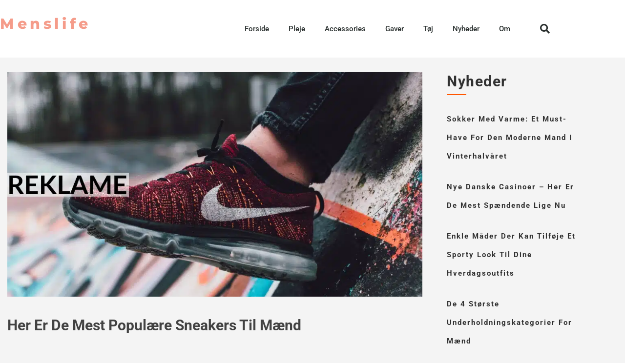

--- FILE ---
content_type: text/html; charset=UTF-8
request_url: https://www.menslife.dk/her-er-de-mest-populaere-sneakers-til-maend/
body_size: 25219
content:
<!doctype html>
<html lang="da-DK">
<head><meta charset="UTF-8"><script>if(navigator.userAgent.match(/MSIE|Internet Explorer/i)||navigator.userAgent.match(/Trident\/7\..*?rv:11/i)){var href=document.location.href;if(!href.match(/[?&]nowprocket/)){if(href.indexOf("?")==-1){if(href.indexOf("#")==-1){document.location.href=href+"?nowprocket=1"}else{document.location.href=href.replace("#","?nowprocket=1#")}}else{if(href.indexOf("#")==-1){document.location.href=href+"&nowprocket=1"}else{document.location.href=href.replace("#","&nowprocket=1#")}}}}</script><script>(()=>{class RocketLazyLoadScripts{constructor(){this.v="2.0.4",this.userEvents=["keydown","keyup","mousedown","mouseup","mousemove","mouseover","mouseout","touchmove","touchstart","touchend","touchcancel","wheel","click","dblclick","input"],this.attributeEvents=["onblur","onclick","oncontextmenu","ondblclick","onfocus","onmousedown","onmouseenter","onmouseleave","onmousemove","onmouseout","onmouseover","onmouseup","onmousewheel","onscroll","onsubmit"]}async t(){this.i(),this.o(),/iP(ad|hone)/.test(navigator.userAgent)&&this.h(),this.u(),this.l(this),this.m(),this.k(this),this.p(this),this._(),await Promise.all([this.R(),this.L()]),this.lastBreath=Date.now(),this.S(this),this.P(),this.D(),this.O(),this.M(),await this.C(this.delayedScripts.normal),await this.C(this.delayedScripts.defer),await this.C(this.delayedScripts.async),await this.T(),await this.F(),await this.j(),await this.A(),window.dispatchEvent(new Event("rocket-allScriptsLoaded")),this.everythingLoaded=!0,this.lastTouchEnd&&await new Promise(t=>setTimeout(t,500-Date.now()+this.lastTouchEnd)),this.I(),this.H(),this.U(),this.W()}i(){this.CSPIssue=sessionStorage.getItem("rocketCSPIssue"),document.addEventListener("securitypolicyviolation",t=>{this.CSPIssue||"script-src-elem"!==t.violatedDirective||"data"!==t.blockedURI||(this.CSPIssue=!0,sessionStorage.setItem("rocketCSPIssue",!0))},{isRocket:!0})}o(){window.addEventListener("pageshow",t=>{this.persisted=t.persisted,this.realWindowLoadedFired=!0},{isRocket:!0}),window.addEventListener("pagehide",()=>{this.onFirstUserAction=null},{isRocket:!0})}h(){let t;function e(e){t=e}window.addEventListener("touchstart",e,{isRocket:!0}),window.addEventListener("touchend",function i(o){o.changedTouches[0]&&t.changedTouches[0]&&Math.abs(o.changedTouches[0].pageX-t.changedTouches[0].pageX)<10&&Math.abs(o.changedTouches[0].pageY-t.changedTouches[0].pageY)<10&&o.timeStamp-t.timeStamp<200&&(window.removeEventListener("touchstart",e,{isRocket:!0}),window.removeEventListener("touchend",i,{isRocket:!0}),"INPUT"===o.target.tagName&&"text"===o.target.type||(o.target.dispatchEvent(new TouchEvent("touchend",{target:o.target,bubbles:!0})),o.target.dispatchEvent(new MouseEvent("mouseover",{target:o.target,bubbles:!0})),o.target.dispatchEvent(new PointerEvent("click",{target:o.target,bubbles:!0,cancelable:!0,detail:1,clientX:o.changedTouches[0].clientX,clientY:o.changedTouches[0].clientY})),event.preventDefault()))},{isRocket:!0})}q(t){this.userActionTriggered||("mousemove"!==t.type||this.firstMousemoveIgnored?"keyup"===t.type||"mouseover"===t.type||"mouseout"===t.type||(this.userActionTriggered=!0,this.onFirstUserAction&&this.onFirstUserAction()):this.firstMousemoveIgnored=!0),"click"===t.type&&t.preventDefault(),t.stopPropagation(),t.stopImmediatePropagation(),"touchstart"===this.lastEvent&&"touchend"===t.type&&(this.lastTouchEnd=Date.now()),"click"===t.type&&(this.lastTouchEnd=0),this.lastEvent=t.type,t.composedPath&&t.composedPath()[0].getRootNode()instanceof ShadowRoot&&(t.rocketTarget=t.composedPath()[0]),this.savedUserEvents.push(t)}u(){this.savedUserEvents=[],this.userEventHandler=this.q.bind(this),this.userEvents.forEach(t=>window.addEventListener(t,this.userEventHandler,{passive:!1,isRocket:!0})),document.addEventListener("visibilitychange",this.userEventHandler,{isRocket:!0})}U(){this.userEvents.forEach(t=>window.removeEventListener(t,this.userEventHandler,{passive:!1,isRocket:!0})),document.removeEventListener("visibilitychange",this.userEventHandler,{isRocket:!0}),this.savedUserEvents.forEach(t=>{(t.rocketTarget||t.target).dispatchEvent(new window[t.constructor.name](t.type,t))})}m(){const t="return false",e=Array.from(this.attributeEvents,t=>"data-rocket-"+t),i="["+this.attributeEvents.join("],[")+"]",o="[data-rocket-"+this.attributeEvents.join("],[data-rocket-")+"]",s=(e,i,o)=>{o&&o!==t&&(e.setAttribute("data-rocket-"+i,o),e["rocket"+i]=new Function("event",o),e.setAttribute(i,t))};new MutationObserver(t=>{for(const n of t)"attributes"===n.type&&(n.attributeName.startsWith("data-rocket-")||this.everythingLoaded?n.attributeName.startsWith("data-rocket-")&&this.everythingLoaded&&this.N(n.target,n.attributeName.substring(12)):s(n.target,n.attributeName,n.target.getAttribute(n.attributeName))),"childList"===n.type&&n.addedNodes.forEach(t=>{if(t.nodeType===Node.ELEMENT_NODE)if(this.everythingLoaded)for(const i of[t,...t.querySelectorAll(o)])for(const t of i.getAttributeNames())e.includes(t)&&this.N(i,t.substring(12));else for(const e of[t,...t.querySelectorAll(i)])for(const t of e.getAttributeNames())this.attributeEvents.includes(t)&&s(e,t,e.getAttribute(t))})}).observe(document,{subtree:!0,childList:!0,attributeFilter:[...this.attributeEvents,...e]})}I(){this.attributeEvents.forEach(t=>{document.querySelectorAll("[data-rocket-"+t+"]").forEach(e=>{this.N(e,t)})})}N(t,e){const i=t.getAttribute("data-rocket-"+e);i&&(t.setAttribute(e,i),t.removeAttribute("data-rocket-"+e))}k(t){Object.defineProperty(HTMLElement.prototype,"onclick",{get(){return this.rocketonclick||null},set(e){this.rocketonclick=e,this.setAttribute(t.everythingLoaded?"onclick":"data-rocket-onclick","this.rocketonclick(event)")}})}S(t){function e(e,i){let o=e[i];e[i]=null,Object.defineProperty(e,i,{get:()=>o,set(s){t.everythingLoaded?o=s:e["rocket"+i]=o=s}})}e(document,"onreadystatechange"),e(window,"onload"),e(window,"onpageshow");try{Object.defineProperty(document,"readyState",{get:()=>t.rocketReadyState,set(e){t.rocketReadyState=e},configurable:!0}),document.readyState="loading"}catch(t){console.log("WPRocket DJE readyState conflict, bypassing")}}l(t){this.originalAddEventListener=EventTarget.prototype.addEventListener,this.originalRemoveEventListener=EventTarget.prototype.removeEventListener,this.savedEventListeners=[],EventTarget.prototype.addEventListener=function(e,i,o){o&&o.isRocket||!t.B(e,this)&&!t.userEvents.includes(e)||t.B(e,this)&&!t.userActionTriggered||e.startsWith("rocket-")||t.everythingLoaded?t.originalAddEventListener.call(this,e,i,o):(t.savedEventListeners.push({target:this,remove:!1,type:e,func:i,options:o}),"mouseenter"!==e&&"mouseleave"!==e||t.originalAddEventListener.call(this,e,t.savedUserEvents.push,o))},EventTarget.prototype.removeEventListener=function(e,i,o){o&&o.isRocket||!t.B(e,this)&&!t.userEvents.includes(e)||t.B(e,this)&&!t.userActionTriggered||e.startsWith("rocket-")||t.everythingLoaded?t.originalRemoveEventListener.call(this,e,i,o):t.savedEventListeners.push({target:this,remove:!0,type:e,func:i,options:o})}}J(t,e){this.savedEventListeners=this.savedEventListeners.filter(i=>{let o=i.type,s=i.target||window;return e!==o||t!==s||(this.B(o,s)&&(i.type="rocket-"+o),this.$(i),!1)})}H(){EventTarget.prototype.addEventListener=this.originalAddEventListener,EventTarget.prototype.removeEventListener=this.originalRemoveEventListener,this.savedEventListeners.forEach(t=>this.$(t))}$(t){t.remove?this.originalRemoveEventListener.call(t.target,t.type,t.func,t.options):this.originalAddEventListener.call(t.target,t.type,t.func,t.options)}p(t){let e;function i(e){return t.everythingLoaded?e:e.split(" ").map(t=>"load"===t||t.startsWith("load.")?"rocket-jquery-load":t).join(" ")}function o(o){function s(e){const s=o.fn[e];o.fn[e]=o.fn.init.prototype[e]=function(){return this[0]===window&&t.userActionTriggered&&("string"==typeof arguments[0]||arguments[0]instanceof String?arguments[0]=i(arguments[0]):"object"==typeof arguments[0]&&Object.keys(arguments[0]).forEach(t=>{const e=arguments[0][t];delete arguments[0][t],arguments[0][i(t)]=e})),s.apply(this,arguments),this}}if(o&&o.fn&&!t.allJQueries.includes(o)){const e={DOMContentLoaded:[],"rocket-DOMContentLoaded":[]};for(const t in e)document.addEventListener(t,()=>{e[t].forEach(t=>t())},{isRocket:!0});o.fn.ready=o.fn.init.prototype.ready=function(i){function s(){parseInt(o.fn.jquery)>2?setTimeout(()=>i.bind(document)(o)):i.bind(document)(o)}return"function"==typeof i&&(t.realDomReadyFired?!t.userActionTriggered||t.fauxDomReadyFired?s():e["rocket-DOMContentLoaded"].push(s):e.DOMContentLoaded.push(s)),o([])},s("on"),s("one"),s("off"),t.allJQueries.push(o)}e=o}t.allJQueries=[],o(window.jQuery),Object.defineProperty(window,"jQuery",{get:()=>e,set(t){o(t)}})}P(){const t=new Map;document.write=document.writeln=function(e){const i=document.currentScript,o=document.createRange(),s=i.parentElement;let n=t.get(i);void 0===n&&(n=i.nextSibling,t.set(i,n));const c=document.createDocumentFragment();o.setStart(c,0),c.appendChild(o.createContextualFragment(e)),s.insertBefore(c,n)}}async R(){return new Promise(t=>{this.userActionTriggered?t():this.onFirstUserAction=t})}async L(){return new Promise(t=>{document.addEventListener("DOMContentLoaded",()=>{this.realDomReadyFired=!0,t()},{isRocket:!0})})}async j(){return this.realWindowLoadedFired?Promise.resolve():new Promise(t=>{window.addEventListener("load",t,{isRocket:!0})})}M(){this.pendingScripts=[];this.scriptsMutationObserver=new MutationObserver(t=>{for(const e of t)e.addedNodes.forEach(t=>{"SCRIPT"!==t.tagName||t.noModule||t.isWPRocket||this.pendingScripts.push({script:t,promise:new Promise(e=>{const i=()=>{const i=this.pendingScripts.findIndex(e=>e.script===t);i>=0&&this.pendingScripts.splice(i,1),e()};t.addEventListener("load",i,{isRocket:!0}),t.addEventListener("error",i,{isRocket:!0}),setTimeout(i,1e3)})})})}),this.scriptsMutationObserver.observe(document,{childList:!0,subtree:!0})}async F(){await this.X(),this.pendingScripts.length?(await this.pendingScripts[0].promise,await this.F()):this.scriptsMutationObserver.disconnect()}D(){this.delayedScripts={normal:[],async:[],defer:[]},document.querySelectorAll("script[type$=rocketlazyloadscript]").forEach(t=>{t.hasAttribute("data-rocket-src")?t.hasAttribute("async")&&!1!==t.async?this.delayedScripts.async.push(t):t.hasAttribute("defer")&&!1!==t.defer||"module"===t.getAttribute("data-rocket-type")?this.delayedScripts.defer.push(t):this.delayedScripts.normal.push(t):this.delayedScripts.normal.push(t)})}async _(){await this.L();let t=[];document.querySelectorAll("script[type$=rocketlazyloadscript][data-rocket-src]").forEach(e=>{let i=e.getAttribute("data-rocket-src");if(i&&!i.startsWith("data:")){i.startsWith("//")&&(i=location.protocol+i);try{const o=new URL(i).origin;o!==location.origin&&t.push({src:o,crossOrigin:e.crossOrigin||"module"===e.getAttribute("data-rocket-type")})}catch(t){}}}),t=[...new Map(t.map(t=>[JSON.stringify(t),t])).values()],this.Y(t,"preconnect")}async G(t){if(await this.K(),!0!==t.noModule||!("noModule"in HTMLScriptElement.prototype))return new Promise(e=>{let i;function o(){(i||t).setAttribute("data-rocket-status","executed"),e()}try{if(navigator.userAgent.includes("Firefox/")||""===navigator.vendor||this.CSPIssue)i=document.createElement("script"),[...t.attributes].forEach(t=>{let e=t.nodeName;"type"!==e&&("data-rocket-type"===e&&(e="type"),"data-rocket-src"===e&&(e="src"),i.setAttribute(e,t.nodeValue))}),t.text&&(i.text=t.text),t.nonce&&(i.nonce=t.nonce),i.hasAttribute("src")?(i.addEventListener("load",o,{isRocket:!0}),i.addEventListener("error",()=>{i.setAttribute("data-rocket-status","failed-network"),e()},{isRocket:!0}),setTimeout(()=>{i.isConnected||e()},1)):(i.text=t.text,o()),i.isWPRocket=!0,t.parentNode.replaceChild(i,t);else{const i=t.getAttribute("data-rocket-type"),s=t.getAttribute("data-rocket-src");i?(t.type=i,t.removeAttribute("data-rocket-type")):t.removeAttribute("type"),t.addEventListener("load",o,{isRocket:!0}),t.addEventListener("error",i=>{this.CSPIssue&&i.target.src.startsWith("data:")?(console.log("WPRocket: CSP fallback activated"),t.removeAttribute("src"),this.G(t).then(e)):(t.setAttribute("data-rocket-status","failed-network"),e())},{isRocket:!0}),s?(t.fetchPriority="high",t.removeAttribute("data-rocket-src"),t.src=s):t.src="data:text/javascript;base64,"+window.btoa(unescape(encodeURIComponent(t.text)))}}catch(i){t.setAttribute("data-rocket-status","failed-transform"),e()}});t.setAttribute("data-rocket-status","skipped")}async C(t){const e=t.shift();return e?(e.isConnected&&await this.G(e),this.C(t)):Promise.resolve()}O(){this.Y([...this.delayedScripts.normal,...this.delayedScripts.defer,...this.delayedScripts.async],"preload")}Y(t,e){this.trash=this.trash||[];let i=!0;var o=document.createDocumentFragment();t.forEach(t=>{const s=t.getAttribute&&t.getAttribute("data-rocket-src")||t.src;if(s&&!s.startsWith("data:")){const n=document.createElement("link");n.href=s,n.rel=e,"preconnect"!==e&&(n.as="script",n.fetchPriority=i?"high":"low"),t.getAttribute&&"module"===t.getAttribute("data-rocket-type")&&(n.crossOrigin=!0),t.crossOrigin&&(n.crossOrigin=t.crossOrigin),t.integrity&&(n.integrity=t.integrity),t.nonce&&(n.nonce=t.nonce),o.appendChild(n),this.trash.push(n),i=!1}}),document.head.appendChild(o)}W(){this.trash.forEach(t=>t.remove())}async T(){try{document.readyState="interactive"}catch(t){}this.fauxDomReadyFired=!0;try{await this.K(),this.J(document,"readystatechange"),document.dispatchEvent(new Event("rocket-readystatechange")),await this.K(),document.rocketonreadystatechange&&document.rocketonreadystatechange(),await this.K(),this.J(document,"DOMContentLoaded"),document.dispatchEvent(new Event("rocket-DOMContentLoaded")),await this.K(),this.J(window,"DOMContentLoaded"),window.dispatchEvent(new Event("rocket-DOMContentLoaded"))}catch(t){console.error(t)}}async A(){try{document.readyState="complete"}catch(t){}try{await this.K(),this.J(document,"readystatechange"),document.dispatchEvent(new Event("rocket-readystatechange")),await this.K(),document.rocketonreadystatechange&&document.rocketonreadystatechange(),await this.K(),this.J(window,"load"),window.dispatchEvent(new Event("rocket-load")),await this.K(),window.rocketonload&&window.rocketonload(),await this.K(),this.allJQueries.forEach(t=>t(window).trigger("rocket-jquery-load")),await this.K(),this.J(window,"pageshow");const t=new Event("rocket-pageshow");t.persisted=this.persisted,window.dispatchEvent(t),await this.K(),window.rocketonpageshow&&window.rocketonpageshow({persisted:this.persisted})}catch(t){console.error(t)}}async K(){Date.now()-this.lastBreath>45&&(await this.X(),this.lastBreath=Date.now())}async X(){return document.hidden?new Promise(t=>setTimeout(t)):new Promise(t=>requestAnimationFrame(t))}B(t,e){return e===document&&"readystatechange"===t||(e===document&&"DOMContentLoaded"===t||(e===window&&"DOMContentLoaded"===t||(e===window&&"load"===t||e===window&&"pageshow"===t)))}static run(){(new RocketLazyLoadScripts).t()}}RocketLazyLoadScripts.run()})();</script>
	
	<meta name="viewport" content="width=device-width, initial-scale=1">
	<link rel="profile" href="https://gmpg.org/xfn/11">
	<meta name='robots' content='index, follow, max-image-preview:large, max-snippet:-1, max-video-preview:-1' />

	<!-- This site is optimized with the Yoast SEO plugin v26.7 - https://yoast.com/wordpress/plugins/seo/ -->
	<title>Her er de mest populære sneakers til mænd - Menslife</title>
	<link rel="canonical" href="https://www.menslife.dk/her-er-de-mest-populaere-sneakers-til-maend/" />
	<meta property="og:locale" content="da_DK" />
	<meta property="og:type" content="article" />
	<meta property="og:title" content="Her er de mest populære sneakers til mænd - Menslife" />
	<meta property="og:description" content="Sneakers er mere populære end nogensinde før – og med god grund. Sneakers er nemlig yderst behagelige for fødderne, og med det store udvalg der efterhånden er af sneakers, er det muligt at finde et par til enhver lejlighed. Hvide sneakers holder altid Hvide sneakers er altid pæne og kan bruges både til hverdag, på [&hellip;]" />
	<meta property="og:url" content="https://www.menslife.dk/her-er-de-mest-populaere-sneakers-til-maend/" />
	<meta property="og:site_name" content="Menslife" />
	<meta property="article:published_time" content="2022-05-26T22:00:00+00:00" />
	<meta property="og:image" content="https://www.menslife.dk/wp-content/uploads/2022/05/menslife.dk-thesneakerstore.dk-27-05-2022_16535061025225.jpg" />
	<meta property="og:image:width" content="1024" />
	<meta property="og:image:height" content="682" />
	<meta property="og:image:type" content="image/jpeg" />
	<meta name="author" content="redaktionen" />
	<meta name="twitter:card" content="summary_large_image" />
	<meta name="twitter:label1" content="Skrevet af" />
	<meta name="twitter:data1" content="redaktionen" />
	<meta name="twitter:label2" content="Estimeret læsetid" />
	<meta name="twitter:data2" content="2 minutter" />
	<script type="application/ld+json" class="yoast-schema-graph">{"@context":"https://schema.org","@graph":[{"@type":"Article","@id":"https://www.menslife.dk/her-er-de-mest-populaere-sneakers-til-maend/#article","isPartOf":{"@id":"https://www.menslife.dk/her-er-de-mest-populaere-sneakers-til-maend/"},"author":{"name":"redaktionen","@id":"https://www.menslife.dk/#/schema/person/7826e5e00164878a08ad26184e55647f"},"headline":"Her er de mest populære sneakers til mænd","datePublished":"2022-05-26T22:00:00+00:00","mainEntityOfPage":{"@id":"https://www.menslife.dk/her-er-de-mest-populaere-sneakers-til-maend/"},"wordCount":446,"commentCount":0,"publisher":{"@id":"https://www.menslife.dk/#organization"},"image":{"@id":"https://www.menslife.dk/her-er-de-mest-populaere-sneakers-til-maend/#primaryimage"},"thumbnailUrl":"https://www.menslife.dk/wp-content/uploads/2022/05/menslife.dk-thesneakerstore.dk-27-05-2022_16535061025225.jpg","articleSection":["Tøj"],"inLanguage":"da-DK","potentialAction":[{"@type":"CommentAction","name":"Comment","target":["https://www.menslife.dk/her-er-de-mest-populaere-sneakers-til-maend/#respond"]}]},{"@type":"WebPage","@id":"https://www.menslife.dk/her-er-de-mest-populaere-sneakers-til-maend/","url":"https://www.menslife.dk/her-er-de-mest-populaere-sneakers-til-maend/","name":"Her er de mest populære sneakers til mænd - Menslife","isPartOf":{"@id":"https://www.menslife.dk/#website"},"primaryImageOfPage":{"@id":"https://www.menslife.dk/her-er-de-mest-populaere-sneakers-til-maend/#primaryimage"},"image":{"@id":"https://www.menslife.dk/her-er-de-mest-populaere-sneakers-til-maend/#primaryimage"},"thumbnailUrl":"https://www.menslife.dk/wp-content/uploads/2022/05/menslife.dk-thesneakerstore.dk-27-05-2022_16535061025225.jpg","datePublished":"2022-05-26T22:00:00+00:00","breadcrumb":{"@id":"https://www.menslife.dk/her-er-de-mest-populaere-sneakers-til-maend/#breadcrumb"},"inLanguage":"da-DK","potentialAction":[{"@type":"ReadAction","target":["https://www.menslife.dk/her-er-de-mest-populaere-sneakers-til-maend/"]}]},{"@type":"ImageObject","inLanguage":"da-DK","@id":"https://www.menslife.dk/her-er-de-mest-populaere-sneakers-til-maend/#primaryimage","url":"https://www.menslife.dk/wp-content/uploads/2022/05/menslife.dk-thesneakerstore.dk-27-05-2022_16535061025225.jpg","contentUrl":"https://www.menslife.dk/wp-content/uploads/2022/05/menslife.dk-thesneakerstore.dk-27-05-2022_16535061025225.jpg","width":1024,"height":682},{"@type":"BreadcrumbList","@id":"https://www.menslife.dk/her-er-de-mest-populaere-sneakers-til-maend/#breadcrumb","itemListElement":[{"@type":"ListItem","position":1,"name":"Hjem","item":"https://www.menslife.dk/"},{"@type":"ListItem","position":2,"name":"Nyheder","item":"https://www.menslife.dk/nyheder/"},{"@type":"ListItem","position":3,"name":"Her er de mest populære sneakers til mænd"}]},{"@type":"WebSite","@id":"https://www.menslife.dk/#website","url":"https://www.menslife.dk/","name":"Menslife","description":"Den moderne mand","publisher":{"@id":"https://www.menslife.dk/#organization"},"potentialAction":[{"@type":"SearchAction","target":{"@type":"EntryPoint","urlTemplate":"https://www.menslife.dk/?s={search_term_string}"},"query-input":{"@type":"PropertyValueSpecification","valueRequired":true,"valueName":"search_term_string"}}],"inLanguage":"da-DK"},{"@type":"Organization","@id":"https://www.menslife.dk/#organization","name":"Menslife","url":"https://www.menslife.dk/","logo":{"@type":"ImageObject","inLanguage":"da-DK","@id":"https://www.menslife.dk/#/schema/logo/image/","url":"https://www.menslife.dk/wp-content/uploads/2023/10/menslife_logo-removebg-preview.png","contentUrl":"https://www.menslife.dk/wp-content/uploads/2023/10/menslife_logo-removebg-preview.png","width":500,"height":500,"caption":"Menslife"},"image":{"@id":"https://www.menslife.dk/#/schema/logo/image/"}},{"@type":"Person","@id":"https://www.menslife.dk/#/schema/person/7826e5e00164878a08ad26184e55647f","name":"redaktionen","image":{"@type":"ImageObject","inLanguage":"da-DK","@id":"https://www.menslife.dk/#/schema/person/image/","url":"https://secure.gravatar.com/avatar/0711e961fa69198da392ed15302dc0097d4e1c3aed30a6a2b320ba4b9e40eede?s=96&d=mm&r=g","contentUrl":"https://secure.gravatar.com/avatar/0711e961fa69198da392ed15302dc0097d4e1c3aed30a6a2b320ba4b9e40eede?s=96&d=mm&r=g","caption":"redaktionen"},"url":"https://www.menslife.dk/author/api-userapi-flavo-io/"}]}</script>
	<!-- / Yoast SEO plugin. -->



<link rel="alternate" type="application/rss+xml" title="Menslife &raquo; Feed" href="https://www.menslife.dk/feed/" />
<link rel="alternate" type="application/rss+xml" title="Menslife &raquo;-kommentar-feed" href="https://www.menslife.dk/comments/feed/" />
<link rel="alternate" title="oEmbed (JSON)" type="application/json+oembed" href="https://www.menslife.dk/wp-json/oembed/1.0/embed?url=https%3A%2F%2Fwww.menslife.dk%2Fher-er-de-mest-populaere-sneakers-til-maend%2F" />
<link rel="alternate" title="oEmbed (XML)" type="text/xml+oembed" href="https://www.menslife.dk/wp-json/oembed/1.0/embed?url=https%3A%2F%2Fwww.menslife.dk%2Fher-er-de-mest-populaere-sneakers-til-maend%2F&#038;format=xml" />
<style id='wp-img-auto-sizes-contain-inline-css'>
img:is([sizes=auto i],[sizes^="auto," i]){contain-intrinsic-size:3000px 1500px}
/*# sourceURL=wp-img-auto-sizes-contain-inline-css */
</style>
<style id='wp-emoji-styles-inline-css'>

	img.wp-smiley, img.emoji {
		display: inline !important;
		border: none !important;
		box-shadow: none !important;
		height: 1em !important;
		width: 1em !important;
		margin: 0 0.07em !important;
		vertical-align: -0.1em !important;
		background: none !important;
		padding: 0 !important;
	}
/*# sourceURL=wp-emoji-styles-inline-css */
</style>
<link rel='stylesheet' id='wp-block-library-css' href='https://www.menslife.dk/wp-includes/css/dist/block-library/style.min.css?ver=6.9' media='all' />
<style id='global-styles-inline-css'>
:root{--wp--preset--aspect-ratio--square: 1;--wp--preset--aspect-ratio--4-3: 4/3;--wp--preset--aspect-ratio--3-4: 3/4;--wp--preset--aspect-ratio--3-2: 3/2;--wp--preset--aspect-ratio--2-3: 2/3;--wp--preset--aspect-ratio--16-9: 16/9;--wp--preset--aspect-ratio--9-16: 9/16;--wp--preset--color--black: #000000;--wp--preset--color--cyan-bluish-gray: #abb8c3;--wp--preset--color--white: #ffffff;--wp--preset--color--pale-pink: #f78da7;--wp--preset--color--vivid-red: #cf2e2e;--wp--preset--color--luminous-vivid-orange: #ff6900;--wp--preset--color--luminous-vivid-amber: #fcb900;--wp--preset--color--light-green-cyan: #7bdcb5;--wp--preset--color--vivid-green-cyan: #00d084;--wp--preset--color--pale-cyan-blue: #8ed1fc;--wp--preset--color--vivid-cyan-blue: #0693e3;--wp--preset--color--vivid-purple: #9b51e0;--wp--preset--gradient--vivid-cyan-blue-to-vivid-purple: linear-gradient(135deg,rgb(6,147,227) 0%,rgb(155,81,224) 100%);--wp--preset--gradient--light-green-cyan-to-vivid-green-cyan: linear-gradient(135deg,rgb(122,220,180) 0%,rgb(0,208,130) 100%);--wp--preset--gradient--luminous-vivid-amber-to-luminous-vivid-orange: linear-gradient(135deg,rgb(252,185,0) 0%,rgb(255,105,0) 100%);--wp--preset--gradient--luminous-vivid-orange-to-vivid-red: linear-gradient(135deg,rgb(255,105,0) 0%,rgb(207,46,46) 100%);--wp--preset--gradient--very-light-gray-to-cyan-bluish-gray: linear-gradient(135deg,rgb(238,238,238) 0%,rgb(169,184,195) 100%);--wp--preset--gradient--cool-to-warm-spectrum: linear-gradient(135deg,rgb(74,234,220) 0%,rgb(151,120,209) 20%,rgb(207,42,186) 40%,rgb(238,44,130) 60%,rgb(251,105,98) 80%,rgb(254,248,76) 100%);--wp--preset--gradient--blush-light-purple: linear-gradient(135deg,rgb(255,206,236) 0%,rgb(152,150,240) 100%);--wp--preset--gradient--blush-bordeaux: linear-gradient(135deg,rgb(254,205,165) 0%,rgb(254,45,45) 50%,rgb(107,0,62) 100%);--wp--preset--gradient--luminous-dusk: linear-gradient(135deg,rgb(255,203,112) 0%,rgb(199,81,192) 50%,rgb(65,88,208) 100%);--wp--preset--gradient--pale-ocean: linear-gradient(135deg,rgb(255,245,203) 0%,rgb(182,227,212) 50%,rgb(51,167,181) 100%);--wp--preset--gradient--electric-grass: linear-gradient(135deg,rgb(202,248,128) 0%,rgb(113,206,126) 100%);--wp--preset--gradient--midnight: linear-gradient(135deg,rgb(2,3,129) 0%,rgb(40,116,252) 100%);--wp--preset--font-size--small: 13px;--wp--preset--font-size--medium: 20px;--wp--preset--font-size--large: 36px;--wp--preset--font-size--x-large: 42px;--wp--preset--spacing--20: 0.44rem;--wp--preset--spacing--30: 0.67rem;--wp--preset--spacing--40: 1rem;--wp--preset--spacing--50: 1.5rem;--wp--preset--spacing--60: 2.25rem;--wp--preset--spacing--70: 3.38rem;--wp--preset--spacing--80: 5.06rem;--wp--preset--shadow--natural: 6px 6px 9px rgba(0, 0, 0, 0.2);--wp--preset--shadow--deep: 12px 12px 50px rgba(0, 0, 0, 0.4);--wp--preset--shadow--sharp: 6px 6px 0px rgba(0, 0, 0, 0.2);--wp--preset--shadow--outlined: 6px 6px 0px -3px rgb(255, 255, 255), 6px 6px rgb(0, 0, 0);--wp--preset--shadow--crisp: 6px 6px 0px rgb(0, 0, 0);}:root { --wp--style--global--content-size: 800px;--wp--style--global--wide-size: 1200px; }:where(body) { margin: 0; }.wp-site-blocks > .alignleft { float: left; margin-right: 2em; }.wp-site-blocks > .alignright { float: right; margin-left: 2em; }.wp-site-blocks > .aligncenter { justify-content: center; margin-left: auto; margin-right: auto; }:where(.wp-site-blocks) > * { margin-block-start: 24px; margin-block-end: 0; }:where(.wp-site-blocks) > :first-child { margin-block-start: 0; }:where(.wp-site-blocks) > :last-child { margin-block-end: 0; }:root { --wp--style--block-gap: 24px; }:root :where(.is-layout-flow) > :first-child{margin-block-start: 0;}:root :where(.is-layout-flow) > :last-child{margin-block-end: 0;}:root :where(.is-layout-flow) > *{margin-block-start: 24px;margin-block-end: 0;}:root :where(.is-layout-constrained) > :first-child{margin-block-start: 0;}:root :where(.is-layout-constrained) > :last-child{margin-block-end: 0;}:root :where(.is-layout-constrained) > *{margin-block-start: 24px;margin-block-end: 0;}:root :where(.is-layout-flex){gap: 24px;}:root :where(.is-layout-grid){gap: 24px;}.is-layout-flow > .alignleft{float: left;margin-inline-start: 0;margin-inline-end: 2em;}.is-layout-flow > .alignright{float: right;margin-inline-start: 2em;margin-inline-end: 0;}.is-layout-flow > .aligncenter{margin-left: auto !important;margin-right: auto !important;}.is-layout-constrained > .alignleft{float: left;margin-inline-start: 0;margin-inline-end: 2em;}.is-layout-constrained > .alignright{float: right;margin-inline-start: 2em;margin-inline-end: 0;}.is-layout-constrained > .aligncenter{margin-left: auto !important;margin-right: auto !important;}.is-layout-constrained > :where(:not(.alignleft):not(.alignright):not(.alignfull)){max-width: var(--wp--style--global--content-size);margin-left: auto !important;margin-right: auto !important;}.is-layout-constrained > .alignwide{max-width: var(--wp--style--global--wide-size);}body .is-layout-flex{display: flex;}.is-layout-flex{flex-wrap: wrap;align-items: center;}.is-layout-flex > :is(*, div){margin: 0;}body .is-layout-grid{display: grid;}.is-layout-grid > :is(*, div){margin: 0;}body{padding-top: 0px;padding-right: 0px;padding-bottom: 0px;padding-left: 0px;}a:where(:not(.wp-element-button)){text-decoration: underline;}:root :where(.wp-element-button, .wp-block-button__link){background-color: #32373c;border-width: 0;color: #fff;font-family: inherit;font-size: inherit;font-style: inherit;font-weight: inherit;letter-spacing: inherit;line-height: inherit;padding-top: calc(0.667em + 2px);padding-right: calc(1.333em + 2px);padding-bottom: calc(0.667em + 2px);padding-left: calc(1.333em + 2px);text-decoration: none;text-transform: inherit;}.has-black-color{color: var(--wp--preset--color--black) !important;}.has-cyan-bluish-gray-color{color: var(--wp--preset--color--cyan-bluish-gray) !important;}.has-white-color{color: var(--wp--preset--color--white) !important;}.has-pale-pink-color{color: var(--wp--preset--color--pale-pink) !important;}.has-vivid-red-color{color: var(--wp--preset--color--vivid-red) !important;}.has-luminous-vivid-orange-color{color: var(--wp--preset--color--luminous-vivid-orange) !important;}.has-luminous-vivid-amber-color{color: var(--wp--preset--color--luminous-vivid-amber) !important;}.has-light-green-cyan-color{color: var(--wp--preset--color--light-green-cyan) !important;}.has-vivid-green-cyan-color{color: var(--wp--preset--color--vivid-green-cyan) !important;}.has-pale-cyan-blue-color{color: var(--wp--preset--color--pale-cyan-blue) !important;}.has-vivid-cyan-blue-color{color: var(--wp--preset--color--vivid-cyan-blue) !important;}.has-vivid-purple-color{color: var(--wp--preset--color--vivid-purple) !important;}.has-black-background-color{background-color: var(--wp--preset--color--black) !important;}.has-cyan-bluish-gray-background-color{background-color: var(--wp--preset--color--cyan-bluish-gray) !important;}.has-white-background-color{background-color: var(--wp--preset--color--white) !important;}.has-pale-pink-background-color{background-color: var(--wp--preset--color--pale-pink) !important;}.has-vivid-red-background-color{background-color: var(--wp--preset--color--vivid-red) !important;}.has-luminous-vivid-orange-background-color{background-color: var(--wp--preset--color--luminous-vivid-orange) !important;}.has-luminous-vivid-amber-background-color{background-color: var(--wp--preset--color--luminous-vivid-amber) !important;}.has-light-green-cyan-background-color{background-color: var(--wp--preset--color--light-green-cyan) !important;}.has-vivid-green-cyan-background-color{background-color: var(--wp--preset--color--vivid-green-cyan) !important;}.has-pale-cyan-blue-background-color{background-color: var(--wp--preset--color--pale-cyan-blue) !important;}.has-vivid-cyan-blue-background-color{background-color: var(--wp--preset--color--vivid-cyan-blue) !important;}.has-vivid-purple-background-color{background-color: var(--wp--preset--color--vivid-purple) !important;}.has-black-border-color{border-color: var(--wp--preset--color--black) !important;}.has-cyan-bluish-gray-border-color{border-color: var(--wp--preset--color--cyan-bluish-gray) !important;}.has-white-border-color{border-color: var(--wp--preset--color--white) !important;}.has-pale-pink-border-color{border-color: var(--wp--preset--color--pale-pink) !important;}.has-vivid-red-border-color{border-color: var(--wp--preset--color--vivid-red) !important;}.has-luminous-vivid-orange-border-color{border-color: var(--wp--preset--color--luminous-vivid-orange) !important;}.has-luminous-vivid-amber-border-color{border-color: var(--wp--preset--color--luminous-vivid-amber) !important;}.has-light-green-cyan-border-color{border-color: var(--wp--preset--color--light-green-cyan) !important;}.has-vivid-green-cyan-border-color{border-color: var(--wp--preset--color--vivid-green-cyan) !important;}.has-pale-cyan-blue-border-color{border-color: var(--wp--preset--color--pale-cyan-blue) !important;}.has-vivid-cyan-blue-border-color{border-color: var(--wp--preset--color--vivid-cyan-blue) !important;}.has-vivid-purple-border-color{border-color: var(--wp--preset--color--vivid-purple) !important;}.has-vivid-cyan-blue-to-vivid-purple-gradient-background{background: var(--wp--preset--gradient--vivid-cyan-blue-to-vivid-purple) !important;}.has-light-green-cyan-to-vivid-green-cyan-gradient-background{background: var(--wp--preset--gradient--light-green-cyan-to-vivid-green-cyan) !important;}.has-luminous-vivid-amber-to-luminous-vivid-orange-gradient-background{background: var(--wp--preset--gradient--luminous-vivid-amber-to-luminous-vivid-orange) !important;}.has-luminous-vivid-orange-to-vivid-red-gradient-background{background: var(--wp--preset--gradient--luminous-vivid-orange-to-vivid-red) !important;}.has-very-light-gray-to-cyan-bluish-gray-gradient-background{background: var(--wp--preset--gradient--very-light-gray-to-cyan-bluish-gray) !important;}.has-cool-to-warm-spectrum-gradient-background{background: var(--wp--preset--gradient--cool-to-warm-spectrum) !important;}.has-blush-light-purple-gradient-background{background: var(--wp--preset--gradient--blush-light-purple) !important;}.has-blush-bordeaux-gradient-background{background: var(--wp--preset--gradient--blush-bordeaux) !important;}.has-luminous-dusk-gradient-background{background: var(--wp--preset--gradient--luminous-dusk) !important;}.has-pale-ocean-gradient-background{background: var(--wp--preset--gradient--pale-ocean) !important;}.has-electric-grass-gradient-background{background: var(--wp--preset--gradient--electric-grass) !important;}.has-midnight-gradient-background{background: var(--wp--preset--gradient--midnight) !important;}.has-small-font-size{font-size: var(--wp--preset--font-size--small) !important;}.has-medium-font-size{font-size: var(--wp--preset--font-size--medium) !important;}.has-large-font-size{font-size: var(--wp--preset--font-size--large) !important;}.has-x-large-font-size{font-size: var(--wp--preset--font-size--x-large) !important;}
:root :where(.wp-block-pullquote){font-size: 1.5em;line-height: 1.6;}
/*# sourceURL=global-styles-inline-css */
</style>
<link rel='stylesheet' id='hello-elementor-css' href='https://www.menslife.dk/wp-content/themes/hello-elementor/assets/css/reset.css?ver=3.4.5' media='all' />
<link rel='stylesheet' id='hello-elementor-theme-style-css' href='https://www.menslife.dk/wp-content/themes/hello-elementor/assets/css/theme.css?ver=3.4.5' media='all' />
<link rel='stylesheet' id='hello-elementor-header-footer-css' href='https://www.menslife.dk/wp-content/themes/hello-elementor/assets/css/header-footer.css?ver=3.4.5' media='all' />
<link rel='stylesheet' id='elementor-frontend-css' href='https://www.menslife.dk/wp-content/plugins/elementor/assets/css/frontend.min.css?ver=3.34.1' media='all' />
<link rel='stylesheet' id='elementor-post-1607-css' href='https://www.menslife.dk/wp-content/uploads/elementor/css/post-1607.css?ver=1768188494' media='all' />
<link rel='stylesheet' id='widget-heading-css' href='https://www.menslife.dk/wp-content/plugins/elementor/assets/css/widget-heading.min.css?ver=3.34.1' media='all' />
<link rel='stylesheet' id='widget-nav-menu-css' href='https://www.menslife.dk/wp-content/plugins/elementor-pro/assets/css/widget-nav-menu.min.css?ver=3.33.1' media='all' />
<link rel='stylesheet' id='widget-search-form-css' href='https://www.menslife.dk/wp-content/plugins/elementor-pro/assets/css/widget-search-form.min.css?ver=3.33.1' media='all' />
<link rel='stylesheet' id='elementor-icons-shared-0-css' href='https://www.menslife.dk/wp-content/plugins/elementor/assets/lib/font-awesome/css/fontawesome.min.css?ver=5.15.3' media='all' />
<link rel='stylesheet' id='elementor-icons-fa-solid-css' href='https://www.menslife.dk/wp-content/plugins/elementor/assets/lib/font-awesome/css/solid.min.css?ver=5.15.3' media='all' />
<link rel='stylesheet' id='widget-social-icons-css' href='https://www.menslife.dk/wp-content/plugins/elementor/assets/css/widget-social-icons.min.css?ver=3.34.1' media='all' />
<link rel='stylesheet' id='e-apple-webkit-css' href='https://www.menslife.dk/wp-content/plugins/elementor/assets/css/conditionals/apple-webkit.min.css?ver=3.34.1' media='all' />
<link rel='stylesheet' id='widget-image-css' href='https://www.menslife.dk/wp-content/plugins/elementor/assets/css/widget-image.min.css?ver=3.34.1' media='all' />
<link rel='stylesheet' id='widget-post-navigation-css' href='https://www.menslife.dk/wp-content/plugins/elementor-pro/assets/css/widget-post-navigation.min.css?ver=3.33.1' media='all' />
<link rel='stylesheet' id='widget-author-box-css' href='https://www.menslife.dk/wp-content/plugins/elementor-pro/assets/css/widget-author-box.min.css?ver=3.33.1' media='all' />
<link rel='stylesheet' id='widget-spacer-css' href='https://www.menslife.dk/wp-content/plugins/elementor/assets/css/widget-spacer.min.css?ver=3.34.1' media='all' />
<link rel='stylesheet' id='widget-posts-css' href='https://www.menslife.dk/wp-content/plugins/elementor-pro/assets/css/widget-posts.min.css?ver=3.33.1' media='all' />
<link rel='stylesheet' id='elementor-icons-css' href='https://www.menslife.dk/wp-content/plugins/elementor/assets/lib/eicons/css/elementor-icons.min.css?ver=5.45.0' media='all' />
<link rel='stylesheet' id='elementor-post-1611-css' href='https://www.menslife.dk/wp-content/uploads/elementor/css/post-1611.css?ver=1768188494' media='all' />
<link rel='stylesheet' id='elementor-post-1609-css' href='https://www.menslife.dk/wp-content/uploads/elementor/css/post-1609.css?ver=1768188494' media='all' />
<link rel='stylesheet' id='elementor-post-1715-css' href='https://www.menslife.dk/wp-content/uploads/elementor/css/post-1715.css?ver=1768188494' media='all' />
<style id='rocket-lazyload-inline-css'>
.rll-youtube-player{position:relative;padding-bottom:56.23%;height:0;overflow:hidden;max-width:100%;}.rll-youtube-player:focus-within{outline: 2px solid currentColor;outline-offset: 5px;}.rll-youtube-player iframe{position:absolute;top:0;left:0;width:100%;height:100%;z-index:100;background:0 0}.rll-youtube-player img{bottom:0;display:block;left:0;margin:auto;max-width:100%;width:100%;position:absolute;right:0;top:0;border:none;height:auto;-webkit-transition:.4s all;-moz-transition:.4s all;transition:.4s all}.rll-youtube-player img:hover{-webkit-filter:brightness(75%)}.rll-youtube-player .play{height:100%;width:100%;left:0;top:0;position:absolute;background:url(https://www.menslife.dk/wp-content/plugins/wp-rocket/assets/img/youtube.png) no-repeat center;background-color: transparent !important;cursor:pointer;border:none;}.wp-embed-responsive .wp-has-aspect-ratio .rll-youtube-player{position:absolute;padding-bottom:0;width:100%;height:100%;top:0;bottom:0;left:0;right:0}
/*# sourceURL=rocket-lazyload-inline-css */
</style>
<link rel='stylesheet' id='elementor-gf-local-roboto-css' href='https://www.menslife.dk/wp-content/uploads/elementor/google-fonts/css/roboto.css?ver=1742273192' media='all' />
<link rel='stylesheet' id='elementor-gf-local-notosans-css' href='https://www.menslife.dk/wp-content/uploads/elementor/google-fonts/css/notosans.css?ver=1742273198' media='all' />
<link rel='stylesheet' id='elementor-gf-local-montserrat-css' href='https://www.menslife.dk/wp-content/uploads/elementor/google-fonts/css/montserrat.css?ver=1742273202' media='all' />
<link rel='stylesheet' id='elementor-icons-fa-brands-css' href='https://www.menslife.dk/wp-content/plugins/elementor/assets/lib/font-awesome/css/brands.min.css?ver=5.15.3' media='all' />
<script type="rocketlazyloadscript" data-rocket-src="https://www.menslife.dk/wp-includes/js/jquery/jquery.min.js?ver=3.7.1" id="jquery-core-js" data-rocket-defer defer></script>
<script type="rocketlazyloadscript" data-rocket-src="https://www.menslife.dk/wp-includes/js/jquery/jquery-migrate.min.js?ver=3.4.1" id="jquery-migrate-js" data-rocket-defer defer></script>
<link rel="https://api.w.org/" href="https://www.menslife.dk/wp-json/" /><link rel="alternate" title="JSON" type="application/json" href="https://www.menslife.dk/wp-json/wp/v2/posts/1154" /><link rel="EditURI" type="application/rsd+xml" title="RSD" href="https://www.menslife.dk/xmlrpc.php?rsd" />
<meta name="generator" content="WordPress 6.9" />
<link rel='shortlink' href='https://www.menslife.dk/?p=1154' />
<script type="rocketlazyloadscript" async data-rocket-src="https://pagead2.googlesyndication.com/pagead/js/adsbygoogle.js?client=ca-pub-7705107795650279"
     crossorigin="anonymous"></script>
<meta name="google-site-verification" content="LBBbYaf4FpHH8slxNeZ7cbqxSr-DZqgLvr6jmqyZkwY" /><meta name="generator" content="Elementor 3.34.1; features: additional_custom_breakpoints; settings: css_print_method-external, google_font-enabled, font_display-swap">
			<style>
				.e-con.e-parent:nth-of-type(n+4):not(.e-lazyloaded):not(.e-no-lazyload),
				.e-con.e-parent:nth-of-type(n+4):not(.e-lazyloaded):not(.e-no-lazyload) * {
					background-image: none !important;
				}
				@media screen and (max-height: 1024px) {
					.e-con.e-parent:nth-of-type(n+3):not(.e-lazyloaded):not(.e-no-lazyload),
					.e-con.e-parent:nth-of-type(n+3):not(.e-lazyloaded):not(.e-no-lazyload) * {
						background-image: none !important;
					}
				}
				@media screen and (max-height: 640px) {
					.e-con.e-parent:nth-of-type(n+2):not(.e-lazyloaded):not(.e-no-lazyload),
					.e-con.e-parent:nth-of-type(n+2):not(.e-lazyloaded):not(.e-no-lazyload) * {
						background-image: none !important;
					}
				}
			</style>
						<meta name="theme-color" content="#F4F4F4">
			<link rel="icon" href="https://www.menslife.dk/wp-content/uploads/2019/10/cropped-menslife-logo-square-32x32.png" sizes="32x32" />
<link rel="icon" href="https://www.menslife.dk/wp-content/uploads/2019/10/cropped-menslife-logo-square-192x192.png" sizes="192x192" />
<link rel="apple-touch-icon" href="https://www.menslife.dk/wp-content/uploads/2019/10/cropped-menslife-logo-square-180x180.png" />
<meta name="msapplication-TileImage" content="https://www.menslife.dk/wp-content/uploads/2019/10/cropped-menslife-logo-square-270x270.png" />
<style id="kirki-inline-styles"></style><noscript><style id="rocket-lazyload-nojs-css">.rll-youtube-player, [data-lazy-src]{display:none !important;}</style></noscript><meta name="generator" content="WP Rocket 3.20.1.2" data-wpr-features="wpr_delay_js wpr_defer_js wpr_lazyload_images wpr_lazyload_iframes wpr_preload_links wpr_desktop" /></head>
<body class="wp-singular post-template-default single single-post postid-1154 single-format-standard wp-custom-logo wp-embed-responsive wp-theme-hello-elementor hello-elementor-default elementor-default elementor-kit-1607 elementor-page-1715">


<a class="skip-link screen-reader-text" href="#content">Videre til indhold</a>

		<header data-rocket-location-hash="08d54178c3ac1b6d57a08c7dc7c1ba2c" data-elementor-type="header" data-elementor-id="1611" class="elementor elementor-1611 elementor-location-header" data-elementor-post-type="elementor_library">
					<header data-rocket-location-hash="39510225599e91e6702658c012b13ece" class="elementor-section elementor-top-section elementor-element elementor-element-7ce4752a elementor-section-content-middle elementor-section-height-min-height elementor-section-boxed elementor-section-height-default elementor-section-items-middle" data-id="7ce4752a" data-element_type="section" data-settings="{&quot;background_background&quot;:&quot;classic&quot;}">
						<div data-rocket-location-hash="0b3376bad69c5a64f5d59c7096455786" class="elementor-container elementor-column-gap-no">
					<div class="elementor-column elementor-col-33 elementor-top-column elementor-element elementor-element-17aaab0c" data-id="17aaab0c" data-element_type="column">
			<div class="elementor-widget-wrap elementor-element-populated">
						<div class="elementor-element elementor-element-fb2b78f elementor-widget elementor-widget-heading" data-id="fb2b78f" data-element_type="widget" data-widget_type="heading.default">
				<div class="elementor-widget-container">
					<h2 class="elementor-heading-title elementor-size-default">Menslife</h2>				</div>
				</div>
				<div class="elementor-element elementor-element-33c8a7fc elementor-nav-menu__align-center elementor-nav-menu--stretch elementor-nav-menu__text-align-center elementor-nav-menu--dropdown-mobile elementor-hidden-desktop elementor-hidden-tablet elementor-nav-menu--toggle elementor-nav-menu--burger elementor-widget elementor-widget-nav-menu" data-id="33c8a7fc" data-element_type="widget" data-settings="{&quot;full_width&quot;:&quot;stretch&quot;,&quot;layout&quot;:&quot;horizontal&quot;,&quot;submenu_icon&quot;:{&quot;value&quot;:&quot;&lt;i class=\&quot;fas fa-caret-down\&quot; aria-hidden=\&quot;true\&quot;&gt;&lt;\/i&gt;&quot;,&quot;library&quot;:&quot;fa-solid&quot;},&quot;toggle&quot;:&quot;burger&quot;}" data-widget_type="nav-menu.default">
				<div class="elementor-widget-container">
								<nav aria-label="Menu" class="elementor-nav-menu--main elementor-nav-menu__container elementor-nav-menu--layout-horizontal e--pointer-underline e--animation-fade">
				<ul id="menu-1-33c8a7fc" class="elementor-nav-menu"><li class="menu-item menu-item-type-custom menu-item-object-custom menu-item-472"><a href="/" class="elementor-item">Forside</a></li>
<li class="menu-item menu-item-type-taxonomy menu-item-object-category menu-item-544"><a href="https://www.menslife.dk/kategori/pleje/" class="elementor-item">Pleje</a></li>
<li class="menu-item menu-item-type-taxonomy menu-item-object-category menu-item-631"><a href="https://www.menslife.dk/kategori/accessories/" class="elementor-item">Accessories</a></li>
<li class="menu-item menu-item-type-taxonomy menu-item-object-category menu-item-807"><a href="https://www.menslife.dk/kategori/gaver/" class="elementor-item">Gaver</a></li>
<li class="menu-item menu-item-type-taxonomy menu-item-object-category current-post-ancestor current-menu-parent current-post-parent menu-item-808"><a href="https://www.menslife.dk/kategori/toej/" class="elementor-item">Tøj</a></li>
<li class="menu-item menu-item-type-post_type menu-item-object-page current_page_parent menu-item-has-children menu-item-2002"><a href="https://www.menslife.dk/nyheder/" class="elementor-item">Nyheder</a>
<ul class="sub-menu elementor-nav-menu--dropdown">
	<li class="menu-item menu-item-type-taxonomy menu-item-object-category menu-item-2021"><a href="https://www.menslife.dk/kategori/film-og-serier/" class="elementor-sub-item">Film og serier</a></li>
</ul>
</li>
<li class="menu-item menu-item-type-post_type menu-item-object-page menu-item-has-children menu-item-471"><a href="https://www.menslife.dk/om/" class="elementor-item">Om</a>
<ul class="sub-menu elementor-nav-menu--dropdown">
	<li class="cookieicon menu-item menu-item-type-post_type menu-item-object-page menu-item-privacy-policy menu-item-539"><a rel="privacy-policy" href="https://www.menslife.dk/privatlivspolitik/" class="elementor-sub-item">Privatlivspolitik</a></li>
	<li class="menu-item menu-item-type-post_type menu-item-object-page menu-item-470"><a href="https://www.menslife.dk/skribenter/" class="elementor-sub-item">Skribenter</a></li>
</ul>
</li>
</ul>			</nav>
					<div class="elementor-menu-toggle" role="button" tabindex="0" aria-label="Menuskift" aria-expanded="false">
			<i aria-hidden="true" role="presentation" class="elementor-menu-toggle__icon--open eicon-menu-bar"></i><i aria-hidden="true" role="presentation" class="elementor-menu-toggle__icon--close eicon-close"></i>		</div>
					<nav class="elementor-nav-menu--dropdown elementor-nav-menu__container" aria-hidden="true">
				<ul id="menu-2-33c8a7fc" class="elementor-nav-menu"><li class="menu-item menu-item-type-custom menu-item-object-custom menu-item-472"><a href="/" class="elementor-item" tabindex="-1">Forside</a></li>
<li class="menu-item menu-item-type-taxonomy menu-item-object-category menu-item-544"><a href="https://www.menslife.dk/kategori/pleje/" class="elementor-item" tabindex="-1">Pleje</a></li>
<li class="menu-item menu-item-type-taxonomy menu-item-object-category menu-item-631"><a href="https://www.menslife.dk/kategori/accessories/" class="elementor-item" tabindex="-1">Accessories</a></li>
<li class="menu-item menu-item-type-taxonomy menu-item-object-category menu-item-807"><a href="https://www.menslife.dk/kategori/gaver/" class="elementor-item" tabindex="-1">Gaver</a></li>
<li class="menu-item menu-item-type-taxonomy menu-item-object-category current-post-ancestor current-menu-parent current-post-parent menu-item-808"><a href="https://www.menslife.dk/kategori/toej/" class="elementor-item" tabindex="-1">Tøj</a></li>
<li class="menu-item menu-item-type-post_type menu-item-object-page current_page_parent menu-item-has-children menu-item-2002"><a href="https://www.menslife.dk/nyheder/" class="elementor-item" tabindex="-1">Nyheder</a>
<ul class="sub-menu elementor-nav-menu--dropdown">
	<li class="menu-item menu-item-type-taxonomy menu-item-object-category menu-item-2021"><a href="https://www.menslife.dk/kategori/film-og-serier/" class="elementor-sub-item" tabindex="-1">Film og serier</a></li>
</ul>
</li>
<li class="menu-item menu-item-type-post_type menu-item-object-page menu-item-has-children menu-item-471"><a href="https://www.menslife.dk/om/" class="elementor-item" tabindex="-1">Om</a>
<ul class="sub-menu elementor-nav-menu--dropdown">
	<li class="cookieicon menu-item menu-item-type-post_type menu-item-object-page menu-item-privacy-policy menu-item-539"><a rel="privacy-policy" href="https://www.menslife.dk/privatlivspolitik/" class="elementor-sub-item" tabindex="-1">Privatlivspolitik</a></li>
	<li class="menu-item menu-item-type-post_type menu-item-object-page menu-item-470"><a href="https://www.menslife.dk/skribenter/" class="elementor-sub-item" tabindex="-1">Skribenter</a></li>
</ul>
</li>
</ul>			</nav>
						</div>
				</div>
					</div>
		</div>
				<div class="elementor-column elementor-col-33 elementor-top-column elementor-element elementor-element-1c47c6bc elementor-hidden-phone" data-id="1c47c6bc" data-element_type="column">
			<div class="elementor-widget-wrap elementor-element-populated">
						<div class="elementor-element elementor-element-2af0367b elementor-nav-menu__align-end elementor-nav-menu--stretch elementor-nav-menu__text-align-center elementor-nav-menu--dropdown-mobile elementor-nav-menu--toggle elementor-nav-menu--burger elementor-widget elementor-widget-nav-menu" data-id="2af0367b" data-element_type="widget" data-settings="{&quot;full_width&quot;:&quot;stretch&quot;,&quot;layout&quot;:&quot;horizontal&quot;,&quot;submenu_icon&quot;:{&quot;value&quot;:&quot;&lt;i class=\&quot;fas fa-caret-down\&quot; aria-hidden=\&quot;true\&quot;&gt;&lt;\/i&gt;&quot;,&quot;library&quot;:&quot;fa-solid&quot;},&quot;toggle&quot;:&quot;burger&quot;}" data-widget_type="nav-menu.default">
				<div class="elementor-widget-container">
								<nav aria-label="Menu" class="elementor-nav-menu--main elementor-nav-menu__container elementor-nav-menu--layout-horizontal e--pointer-underline e--animation-fade">
				<ul id="menu-1-2af0367b" class="elementor-nav-menu"><li class="menu-item menu-item-type-custom menu-item-object-custom menu-item-472"><a href="/" class="elementor-item">Forside</a></li>
<li class="menu-item menu-item-type-taxonomy menu-item-object-category menu-item-544"><a href="https://www.menslife.dk/kategori/pleje/" class="elementor-item">Pleje</a></li>
<li class="menu-item menu-item-type-taxonomy menu-item-object-category menu-item-631"><a href="https://www.menslife.dk/kategori/accessories/" class="elementor-item">Accessories</a></li>
<li class="menu-item menu-item-type-taxonomy menu-item-object-category menu-item-807"><a href="https://www.menslife.dk/kategori/gaver/" class="elementor-item">Gaver</a></li>
<li class="menu-item menu-item-type-taxonomy menu-item-object-category current-post-ancestor current-menu-parent current-post-parent menu-item-808"><a href="https://www.menslife.dk/kategori/toej/" class="elementor-item">Tøj</a></li>
<li class="menu-item menu-item-type-post_type menu-item-object-page current_page_parent menu-item-has-children menu-item-2002"><a href="https://www.menslife.dk/nyheder/" class="elementor-item">Nyheder</a>
<ul class="sub-menu elementor-nav-menu--dropdown">
	<li class="menu-item menu-item-type-taxonomy menu-item-object-category menu-item-2021"><a href="https://www.menslife.dk/kategori/film-og-serier/" class="elementor-sub-item">Film og serier</a></li>
</ul>
</li>
<li class="menu-item menu-item-type-post_type menu-item-object-page menu-item-has-children menu-item-471"><a href="https://www.menslife.dk/om/" class="elementor-item">Om</a>
<ul class="sub-menu elementor-nav-menu--dropdown">
	<li class="cookieicon menu-item menu-item-type-post_type menu-item-object-page menu-item-privacy-policy menu-item-539"><a rel="privacy-policy" href="https://www.menslife.dk/privatlivspolitik/" class="elementor-sub-item">Privatlivspolitik</a></li>
	<li class="menu-item menu-item-type-post_type menu-item-object-page menu-item-470"><a href="https://www.menslife.dk/skribenter/" class="elementor-sub-item">Skribenter</a></li>
</ul>
</li>
</ul>			</nav>
					<div class="elementor-menu-toggle" role="button" tabindex="0" aria-label="Menuskift" aria-expanded="false">
			<i aria-hidden="true" role="presentation" class="elementor-menu-toggle__icon--open eicon-menu-bar"></i><i aria-hidden="true" role="presentation" class="elementor-menu-toggle__icon--close eicon-close"></i>		</div>
					<nav class="elementor-nav-menu--dropdown elementor-nav-menu__container" aria-hidden="true">
				<ul id="menu-2-2af0367b" class="elementor-nav-menu"><li class="menu-item menu-item-type-custom menu-item-object-custom menu-item-472"><a href="/" class="elementor-item" tabindex="-1">Forside</a></li>
<li class="menu-item menu-item-type-taxonomy menu-item-object-category menu-item-544"><a href="https://www.menslife.dk/kategori/pleje/" class="elementor-item" tabindex="-1">Pleje</a></li>
<li class="menu-item menu-item-type-taxonomy menu-item-object-category menu-item-631"><a href="https://www.menslife.dk/kategori/accessories/" class="elementor-item" tabindex="-1">Accessories</a></li>
<li class="menu-item menu-item-type-taxonomy menu-item-object-category menu-item-807"><a href="https://www.menslife.dk/kategori/gaver/" class="elementor-item" tabindex="-1">Gaver</a></li>
<li class="menu-item menu-item-type-taxonomy menu-item-object-category current-post-ancestor current-menu-parent current-post-parent menu-item-808"><a href="https://www.menslife.dk/kategori/toej/" class="elementor-item" tabindex="-1">Tøj</a></li>
<li class="menu-item menu-item-type-post_type menu-item-object-page current_page_parent menu-item-has-children menu-item-2002"><a href="https://www.menslife.dk/nyheder/" class="elementor-item" tabindex="-1">Nyheder</a>
<ul class="sub-menu elementor-nav-menu--dropdown">
	<li class="menu-item menu-item-type-taxonomy menu-item-object-category menu-item-2021"><a href="https://www.menslife.dk/kategori/film-og-serier/" class="elementor-sub-item" tabindex="-1">Film og serier</a></li>
</ul>
</li>
<li class="menu-item menu-item-type-post_type menu-item-object-page menu-item-has-children menu-item-471"><a href="https://www.menslife.dk/om/" class="elementor-item" tabindex="-1">Om</a>
<ul class="sub-menu elementor-nav-menu--dropdown">
	<li class="cookieicon menu-item menu-item-type-post_type menu-item-object-page menu-item-privacy-policy menu-item-539"><a rel="privacy-policy" href="https://www.menslife.dk/privatlivspolitik/" class="elementor-sub-item" tabindex="-1">Privatlivspolitik</a></li>
	<li class="menu-item menu-item-type-post_type menu-item-object-page menu-item-470"><a href="https://www.menslife.dk/skribenter/" class="elementor-sub-item" tabindex="-1">Skribenter</a></li>
</ul>
</li>
</ul>			</nav>
						</div>
				</div>
					</div>
		</div>
				<div class="elementor-column elementor-col-33 elementor-top-column elementor-element elementor-element-64408fc9" data-id="64408fc9" data-element_type="column">
			<div class="elementor-widget-wrap elementor-element-populated">
						<div class="elementor-element elementor-element-4d3f6c2f elementor-search-form--skin-full_screen elementor-hidden-phone elementor-widget elementor-widget-search-form" data-id="4d3f6c2f" data-element_type="widget" data-settings="{&quot;skin&quot;:&quot;full_screen&quot;}" data-widget_type="search-form.default">
				<div class="elementor-widget-container">
							<search role="search">
			<form class="elementor-search-form" action="https://www.menslife.dk" method="get">
												<div class="elementor-search-form__toggle" role="button" tabindex="0" aria-label="Søg">
					<i aria-hidden="true" class="fas fa-search"></i>				</div>
								<div class="elementor-search-form__container">
					<label class="elementor-screen-only" for="elementor-search-form-4d3f6c2f">Søg</label>

					
					<input id="elementor-search-form-4d3f6c2f" placeholder="Search..." class="elementor-search-form__input" type="search" name="s" value="">
					
					
										<div class="dialog-lightbox-close-button dialog-close-button" role="button" tabindex="0" aria-label="Close this search box.">
						<i aria-hidden="true" class="eicon-close"></i>					</div>
									</div>
			</form>
		</search>
						</div>
				</div>
					</div>
		</div>
					</div>
		</header>
				</header>
				<div data-rocket-location-hash="2d35dfa404b9551da13348dd65b9ee7e" data-elementor-type="single-post" data-elementor-id="1715" class="elementor elementor-1715 elementor-location-single post-1154 post type-post status-publish format-standard has-post-thumbnail hentry category-toej" data-elementor-post-type="elementor_library">
					<section data-rocket-location-hash="26f168d64097b052363c21de149fc148" class="elementor-section elementor-top-section elementor-element elementor-element-31f3510b elementor-section-boxed elementor-section-height-default elementor-section-height-default" data-id="31f3510b" data-element_type="section">
						<div data-rocket-location-hash="6179095e4b4214193a1f2af174dfb622" class="elementor-container elementor-column-gap-no">
					<div class="elementor-column elementor-col-50 elementor-top-column elementor-element elementor-element-1f0bdafb" data-id="1f0bdafb" data-element_type="column">
			<div class="elementor-widget-wrap elementor-element-populated">
						<section class="elementor-section elementor-inner-section elementor-element elementor-element-135459f3 elementor-section-full_width elementor-section-height-default elementor-section-height-default" data-id="135459f3" data-element_type="section">
						<div data-rocket-location-hash="f619a9251d64d722180410d17d670062" class="elementor-container elementor-column-gap-no">
					<div class="elementor-column elementor-col-100 elementor-inner-column elementor-element elementor-element-6217fbea" data-id="6217fbea" data-element_type="column">
			<div class="elementor-widget-wrap elementor-element-populated">
						<div class="elementor-element elementor-element-eac3948 elementor-widget elementor-widget-image" data-id="eac3948" data-element_type="widget" data-widget_type="image.default">
				<div class="elementor-widget-container">
															<picture class="attachment-large size-large wp-image-1153">
<source type="image/webp" data-lazy-srcset="https://www.menslife.dk/wp-content/uploads/2022/05/menslife.dk-thesneakerstore.dk-27-05-2022_16535061025225.jpg.webp 1024w, https://www.menslife.dk/wp-content/uploads/2022/05/menslife.dk-thesneakerstore.dk-27-05-2022_16535061025225-300x200.jpg.webp 300w, https://www.menslife.dk/wp-content/uploads/2022/05/menslife.dk-thesneakerstore.dk-27-05-2022_16535061025225-768x512.jpg.webp 768w" sizes="(max-width: 800px) 100vw, 800px"/>
<img width="800" height="533" src="data:image/svg+xml,%3Csvg%20xmlns='http://www.w3.org/2000/svg'%20viewBox='0%200%20800%20533'%3E%3C/svg%3E" alt="" data-lazy-srcset="https://www.menslife.dk/wp-content/uploads/2022/05/menslife.dk-thesneakerstore.dk-27-05-2022_16535061025225.jpg 1024w, https://www.menslife.dk/wp-content/uploads/2022/05/menslife.dk-thesneakerstore.dk-27-05-2022_16535061025225-300x200.jpg 300w, https://www.menslife.dk/wp-content/uploads/2022/05/menslife.dk-thesneakerstore.dk-27-05-2022_16535061025225-768x512.jpg 768w" data-lazy-sizes="(max-width: 800px) 100vw, 800px" data-lazy-src="https://www.menslife.dk/wp-content/uploads/2022/05/menslife.dk-thesneakerstore.dk-27-05-2022_16535061025225.jpg"/><noscript><img width="800" height="533" src="https://www.menslife.dk/wp-content/uploads/2022/05/menslife.dk-thesneakerstore.dk-27-05-2022_16535061025225.jpg" alt="" srcset="https://www.menslife.dk/wp-content/uploads/2022/05/menslife.dk-thesneakerstore.dk-27-05-2022_16535061025225.jpg 1024w, https://www.menslife.dk/wp-content/uploads/2022/05/menslife.dk-thesneakerstore.dk-27-05-2022_16535061025225-300x200.jpg 300w, https://www.menslife.dk/wp-content/uploads/2022/05/menslife.dk-thesneakerstore.dk-27-05-2022_16535061025225-768x512.jpg 768w" sizes="(max-width: 800px) 100vw, 800px"/></noscript>
</picture>
															</div>
				</div>
				<div class="elementor-element elementor-element-c60e727 elementor-widget__width-initial elementor-widget elementor-widget-theme-post-title elementor-page-title elementor-widget-heading" data-id="c60e727" data-element_type="widget" data-widget_type="theme-post-title.default">
				<div class="elementor-widget-container">
					<h1 class="elementor-heading-title elementor-size-default">Her er de mest populære sneakers til mænd</h1>				</div>
				</div>
					</div>
		</div>
					</div>
		</section>
				<section class="elementor-section elementor-inner-section elementor-element elementor-element-5980efd0 elementor-section-full_width elementor-section-height-default elementor-section-height-default" data-id="5980efd0" data-element_type="section">
						<div class="elementor-container elementor-column-gap-no">
					<div class="elementor-column elementor-col-100 elementor-inner-column elementor-element elementor-element-73de1540" data-id="73de1540" data-element_type="column">
			<div class="elementor-widget-wrap elementor-element-populated">
						<div class="elementor-element elementor-element-7602f8ff elementor-widget elementor-widget-theme-post-content" data-id="7602f8ff" data-element_type="widget" data-widget_type="theme-post-content.default">
				<div class="elementor-widget-container">
					<p>Sneakers er mere populære end nogensinde før – og med god grund. Sneakers er nemlig yderst behagelige for fødderne, og med det store udvalg der efterhånden er af sneakers, er det muligt at finde et par til enhver lejlighed.</p>
<h2 id="hvide-sneakers-holder-altid">Hvide sneakers holder altid</h2>
<p>Hvide sneakers er altid pæne og kan bruges både til hverdag, på job eller til festlige begivenheder. Hvide sneakers ser godt ud til stort set alle bukser og outfits. Hvide sneakers er derfor et must-have i klædeskabet for alle mænd.</p>
<p>De mest ikoniske hvide sneakers kommer fra Paul Smith, Lyle &amp; Scott og Fred Perry. Er du til en mere sporty hvid sneaker er <a href="https://thesneakerstore.dk/collections/nike-air-force-1">Nike Air Force</a> også et godt bud på en lækker sneaker i høj kvalitet.</p>
<p>Prismæssigt ligger sneakers fra Paul Smith i den høje ende af skalaen, da de bl.a. er lavet af slidstærkt kalvelæder. Nike Air Force er ligeledes en lidt dyre sneakers, men her får du til gengæld en sneaker, som er en af de mest ikoniske, der nogensinde er blevet produceret. Fred Perry tilbyder en meget prisvenlig sneaker, men uden at gå på kompromis med kvaliteten eller designet.</p>
<h2 id="komfortable-sneakers-fra-ecco">Komfortable sneakers fra Ecco</h2>
<p>Hvis komfort er det, du vægter højest, bør du se nærmere på sneakers fra Ecco. Særligt Ecco St. 1 er et godt bud på en både flot og komfortable sneaker. Skoen har et fedt retrodesign, som passer godt til mange outfits.</p>
<p>Skoen er desuden ergonomisk korrekt og udstyret med en fantastisk støddæmpning. Den er dermed enormt behagelig at have på – også i mange timer af gangen.</p>
<h2 id="sneakers-til-løbeturene">Sneakers til løbeturene</h2>
<p>Hvis er til løbeture i det fri eller i fitnesscenteret, kan du også få flotte og moderne sneakers som egner sig som løbesko. Sådan et par sneakers finder du bl.a. i Nike Free, som er en utrolig populær sneaker til både almindelig hverdag og til løb eller anden form for træning.</p>
<p>Nike Free er en utrolig komfortabel og let sko, hvor du næsten ikke mærker, at du har sko på. Nike Free fås i et væld af forskellige farver og designs, så du finder helt sikkert en model, som passer til dig.</p>
<p>Alternativt er der Adidas Ultra Boost, som er en sneaker, der får dig til at føle, at du går rundt på en sky. Skoen er en af de mest komfortable sneakers, du finder du markedet, og så er den tilmed også velegnet som løbesko.</p>
				</div>
				</div>
					</div>
		</div>
					</div>
		</section>
				<div class="elementor-element elementor-element-6e4ed3e5 elementor-widget elementor-widget-post-navigation" data-id="6e4ed3e5" data-element_type="widget" data-widget_type="post-navigation.default">
				<div class="elementor-widget-container">
							<div class="elementor-post-navigation" role="navigation" aria-label="Indlæg navigation">
			<div class="elementor-post-navigation__prev elementor-post-navigation__link">
				<a href="https://www.menslife.dk/saadan-faar-du-den-perfekte-optakt-til-byen/" rel="prev"><span class="post-navigation__arrow-wrapper post-navigation__arrow-prev"><i aria-hidden="true" class="fas fa-angle-left"></i><span class="elementor-screen-only">Tidligere</span></span><span class="elementor-post-navigation__link__prev"><span class="post-navigation__prev--label">tidligere</span><span class="post-navigation__prev--title">Sådan får du den perfekte optakt til byen</span></span></a>			</div>
						<div class="elementor-post-navigation__next elementor-post-navigation__link">
				<a href="https://www.menslife.dk/em-i-2024-turen-gar-til-tyskland/" rel="next"><span class="elementor-post-navigation__link__next"><span class="post-navigation__next--label">Næste</span><span class="post-navigation__next--title">EM i 2024 – turen går til Tyskland</span></span><span class="post-navigation__arrow-wrapper post-navigation__arrow-next"><i aria-hidden="true" class="fas fa-angle-right"></i><span class="elementor-screen-only">Næste</span></span></a>			</div>
		</div>
						</div>
				</div>
				<section class="elementor-section elementor-inner-section elementor-element elementor-element-54d86e55 elementor-section-full_width elementor-section-height-default elementor-section-height-default" data-id="54d86e55" data-element_type="section" data-settings="{&quot;background_background&quot;:&quot;classic&quot;}">
						<div class="elementor-container elementor-column-gap-no">
					<div class="elementor-column elementor-col-100 elementor-inner-column elementor-element elementor-element-34a4ca91" data-id="34a4ca91" data-element_type="column" data-settings="{&quot;background_background&quot;:&quot;classic&quot;}">
			<div class="elementor-widget-wrap elementor-element-populated">
						<div class="elementor-element elementor-element-78429d32 elementor-author-box--layout-image-left elementor-author-box--align-left elementor-author-box--image-valign-top elementor-author-box--avatar-yes elementor-author-box--name-yes elementor-author-box--biography-yes elementor-widget elementor-widget-author-box" data-id="78429d32" data-element_type="widget" data-widget_type="author-box.default">
				<div class="elementor-widget-container">
							<div class="elementor-author-box">
							<div  class="elementor-author-box__avatar">
					<img src="data:image/svg+xml,%3Csvg%20xmlns='http://www.w3.org/2000/svg'%20viewBox='0%200%200%200'%3E%3C/svg%3E" alt="Picture of redaktionen" data-lazy-src="https://secure.gravatar.com/avatar/0711e961fa69198da392ed15302dc0097d4e1c3aed30a6a2b320ba4b9e40eede?s=300&#038;d=mm&#038;r=g"><noscript><img src="https://secure.gravatar.com/avatar/0711e961fa69198da392ed15302dc0097d4e1c3aed30a6a2b320ba4b9e40eede?s=300&#038;d=mm&#038;r=g" alt="Picture of redaktionen" loading="lazy"></noscript>
				</div>
			
			<div class="elementor-author-box__text">
									<div >
						<h5 class="elementor-author-box__name">
							redaktionen						</h5>
					</div>
				
									<div class="elementor-author-box__bio">
											</div>
				
							</div>
		</div>
						</div>
				</div>
				<div class="elementor-element elementor-element-60217a5b elementor-shape-square e-grid-align-left elementor-grid-0 elementor-widget elementor-widget-social-icons" data-id="60217a5b" data-element_type="widget" data-widget_type="social-icons.default">
				<div class="elementor-widget-container">
							<div class="elementor-social-icons-wrapper elementor-grid" role="list">
							<span class="elementor-grid-item" role="listitem">
					<a class="elementor-icon elementor-social-icon elementor-social-icon-facebook-f elementor-repeater-item-c192431" target="_blank">
						<span class="elementor-screen-only">Facebook-f</span>
						<i aria-hidden="true" class="fab fa-facebook-f"></i>					</a>
				</span>
							<span class="elementor-grid-item" role="listitem">
					<a class="elementor-icon elementor-social-icon elementor-social-icon-twitter elementor-repeater-item-f9a6fb8" target="_blank">
						<span class="elementor-screen-only">Twitter</span>
						<i aria-hidden="true" class="fab fa-twitter"></i>					</a>
				</span>
							<span class="elementor-grid-item" role="listitem">
					<a class="elementor-icon elementor-social-icon elementor-social-icon-youtube elementor-repeater-item-f649a59" target="_blank">
						<span class="elementor-screen-only">Youtube</span>
						<i aria-hidden="true" class="fab fa-youtube"></i>					</a>
				</span>
					</div>
						</div>
				</div>
					</div>
		</div>
					</div>
		</section>
					</div>
		</div>
				<div class="elementor-column elementor-col-50 elementor-top-column elementor-element elementor-element-2ad7e03b" data-id="2ad7e03b" data-element_type="column">
			<div class="elementor-widget-wrap elementor-element-populated">
						<section class="elementor-section elementor-inner-section elementor-element elementor-element-18442ffa elementor-section-full_width elementor-section-height-default elementor-section-height-default" data-id="18442ffa" data-element_type="section">
						<div class="elementor-container elementor-column-gap-no">
					<div class="elementor-column elementor-col-100 elementor-inner-column elementor-element elementor-element-47cbff9d" data-id="47cbff9d" data-element_type="column">
			<div class="elementor-widget-wrap elementor-element-populated">
						<div class="elementor-element elementor-element-3aacd2b1 elementor-widget elementor-widget-heading" data-id="3aacd2b1" data-element_type="widget" data-widget_type="heading.default">
				<div class="elementor-widget-container">
					<h4 class="elementor-heading-title elementor-size-default">Nyheder</h4>				</div>
				</div>
				<div class="elementor-element elementor-element-64cb010d elementor-widget__width-initial elementor-widget elementor-widget-spacer" data-id="64cb010d" data-element_type="widget" data-widget_type="spacer.default">
				<div class="elementor-widget-container">
							<div class="elementor-spacer">
			<div class="elementor-spacer-inner"></div>
		</div>
						</div>
				</div>
				<div class="elementor-element elementor-element-7473468d elementor-grid-1 elementor-grid-tablet-1 elementor-posts--thumbnail-none elementor-grid-mobile-1 elementor-widget elementor-widget-posts" data-id="7473468d" data-element_type="widget" data-settings="{&quot;classic_columns&quot;:&quot;1&quot;,&quot;classic_columns_tablet&quot;:&quot;1&quot;,&quot;classic_row_gap&quot;:{&quot;unit&quot;:&quot;px&quot;,&quot;size&quot;:20,&quot;sizes&quot;:[]},&quot;classic_columns_mobile&quot;:&quot;1&quot;,&quot;classic_row_gap_tablet&quot;:{&quot;unit&quot;:&quot;px&quot;,&quot;size&quot;:&quot;&quot;,&quot;sizes&quot;:[]},&quot;classic_row_gap_mobile&quot;:{&quot;unit&quot;:&quot;px&quot;,&quot;size&quot;:&quot;&quot;,&quot;sizes&quot;:[]}}" data-widget_type="posts.classic">
				<div class="elementor-widget-container">
							<div class="elementor-posts-container elementor-posts elementor-posts--skin-classic elementor-grid" role="list">
				<article class="elementor-post elementor-grid-item post-2163 post type-post status-publish format-standard has-post-thumbnail hentry category-accessories" role="listitem">
				<div class="elementor-post__text">
				<h3 class="elementor-post__title">
			<a href="https://www.menslife.dk/sokker-med-varme-et-must-have-for-den-moderne-mand-i-vinterhalvaaret/" >
				Sokker med varme: Et must-have for den moderne mand i vinterhalvåret			</a>
		</h3>
				</div>
				</article>
				<article class="elementor-post elementor-grid-item post-2138 post type-post status-publish format-standard has-post-thumbnail hentry category-andet category-anmeldelser" role="listitem">
				<div class="elementor-post__text">
				<h3 class="elementor-post__title">
			<a href="https://www.menslife.dk/nye-danske-casinoer/" >
				Nye Danske Casinoer – Her er De Mest Spændende Lige Nu			</a>
		</h3>
				</div>
				</article>
				<article class="elementor-post elementor-grid-item post-2103 post type-post status-publish format-standard has-post-thumbnail hentry category-accessories category-anmeldelser category-toej" role="listitem">
				<div class="elementor-post__text">
				<h3 class="elementor-post__title">
			<a href="https://www.menslife.dk/enkle-maader-der-kan-tilfoeje-et-sporty-look-til-dine-hverdagsoutfits/" >
				Enkle måder der kan tilføje et sporty look til dine hverdagsoutfits			</a>
		</h3>
				</div>
				</article>
				<article class="elementor-post elementor-grid-item post-2080 post type-post status-publish format-standard has-post-thumbnail hentry category-accessories category-andet" role="listitem">
				<div class="elementor-post__text">
				<h3 class="elementor-post__title">
			<a href="https://www.menslife.dk/de-4-stoerste-underholdningskategorier-for-maend/" >
				De 4 største underholdningskategorier for mænd			</a>
		</h3>
				</div>
				</article>
				<article class="elementor-post elementor-grid-item post-2044 post type-post status-publish format-standard has-post-thumbnail hentry category-accessories" role="listitem">
				<div class="elementor-post__text">
				<h3 class="elementor-post__title">
			<a href="https://www.menslife.dk/gor-din-bil-klar-til-sommerens-varme/" >
				Gør din bil klar til sommerens varme			</a>
		</h3>
				</div>
				</article>
				</div>
		
						</div>
				</div>
					</div>
		</div>
					</div>
		</section>
				<section class="elementor-section elementor-inner-section elementor-element elementor-element-5ed1e7e0 elementor-section-full_width elementor-hidden-tablet elementor-section-height-default elementor-section-height-default" data-id="5ed1e7e0" data-element_type="section">
						<div class="elementor-container elementor-column-gap-no">
					<div class="elementor-column elementor-col-100 elementor-inner-column elementor-element elementor-element-4ff3b724" data-id="4ff3b724" data-element_type="column">
			<div class="elementor-widget-wrap elementor-element-populated">
						<div class="elementor-element elementor-element-20691c47 elementor-widget elementor-widget-heading" data-id="20691c47" data-element_type="widget" data-widget_type="heading.default">
				<div class="elementor-widget-container">
					<h4 class="elementor-heading-title elementor-size-default">Andre nyheder</h4>				</div>
				</div>
				<div class="elementor-element elementor-element-59818d elementor-widget__width-initial elementor-widget elementor-widget-spacer" data-id="59818d" data-element_type="widget" data-widget_type="spacer.default">
				<div class="elementor-widget-container">
							<div class="elementor-spacer">
			<div class="elementor-spacer-inner"></div>
		</div>
						</div>
				</div>
					</div>
		</div>
					</div>
		</section>
				<div class="elementor-element elementor-element-16130fd8 elementor-grid-1 elementor-posts--thumbnail-left elementor-grid-tablet-2 elementor-grid-mobile-1 elementor-widget elementor-widget-posts" data-id="16130fd8" data-element_type="widget" data-settings="{&quot;classic_columns&quot;:&quot;1&quot;,&quot;classic_row_gap&quot;:{&quot;unit&quot;:&quot;px&quot;,&quot;size&quot;:20,&quot;sizes&quot;:[]},&quot;classic_columns_tablet&quot;:&quot;2&quot;,&quot;classic_columns_mobile&quot;:&quot;1&quot;,&quot;classic_row_gap_tablet&quot;:{&quot;unit&quot;:&quot;px&quot;,&quot;size&quot;:&quot;&quot;,&quot;sizes&quot;:[]},&quot;classic_row_gap_mobile&quot;:{&quot;unit&quot;:&quot;px&quot;,&quot;size&quot;:&quot;&quot;,&quot;sizes&quot;:[]}}" data-widget_type="posts.classic">
				<div class="elementor-widget-container">
							<div class="elementor-posts-container elementor-posts elementor-posts--skin-classic elementor-grid" role="list">
				<article class="elementor-post elementor-grid-item post-2151 post type-post status-publish format-standard has-post-thumbnail hentry category-pleje" role="listitem">
				<a class="elementor-post__thumbnail__link" href="https://www.menslife.dk/sadan-finder-du-den-rette-tandklinik-til-tandimplantater/" tabindex="-1" >
			<div class="elementor-post__thumbnail"><picture class="attachment-thumbnail size-thumbnail wp-image-2150">
<source type="image/webp" data-lazy-srcset="https://www.menslife.dk/wp-content/uploads/2025/09/menslife.dk-hostandlaegerne.dk-25-09-2025_17590531609119-150x150.jpg.webp"/>
<img width="150" height="150" src="data:image/svg+xml,%3Csvg%20xmlns='http://www.w3.org/2000/svg'%20viewBox='0%200%20150%20150'%3E%3C/svg%3E" alt="" data-lazy-src="https://www.menslife.dk/wp-content/uploads/2025/09/menslife.dk-hostandlaegerne.dk-25-09-2025_17590531609119-150x150.jpg"/><noscript><img width="150" height="150" src="https://www.menslife.dk/wp-content/uploads/2025/09/menslife.dk-hostandlaegerne.dk-25-09-2025_17590531609119-150x150.jpg" alt=""/></noscript>
</picture>
</div>
		</a>
				<div class="elementor-post__text">
				<h3 class="elementor-post__title">
			<a href="https://www.menslife.dk/sadan-finder-du-den-rette-tandklinik-til-tandimplantater/" >
				Sådan finder du den rette tandklinik til tandimplantater			</a>
		</h3>
				</div>
				</article>
				<article class="elementor-post elementor-grid-item post-2134 post type-post status-publish format-standard has-post-thumbnail hentry category-pleje" role="listitem">
				<a class="elementor-post__thumbnail__link" href="https://www.menslife.dk/sadan-kan-du-stoppe-med-at-ryge-vejen-til-et-liv-uden-cigaretter/" tabindex="-1" >
			<div class="elementor-post__thumbnail"><picture class="attachment-thumbnail size-thumbnail wp-image-2133">
<source type="image/webp" data-lazy-srcset="https://www.menslife.dk/wp-content/uploads/2025/07/menslife.dk-ugleapotek.dk-21-07-2025_17515500043953-150x150.jpg.webp"/>
<img width="150" height="150" src="data:image/svg+xml,%3Csvg%20xmlns='http://www.w3.org/2000/svg'%20viewBox='0%200%20150%20150'%3E%3C/svg%3E" alt="" data-lazy-src="https://www.menslife.dk/wp-content/uploads/2025/07/menslife.dk-ugleapotek.dk-21-07-2025_17515500043953-150x150.jpg"/><noscript><img width="150" height="150" src="https://www.menslife.dk/wp-content/uploads/2025/07/menslife.dk-ugleapotek.dk-21-07-2025_17515500043953-150x150.jpg" alt=""/></noscript>
</picture>
</div>
		</a>
				<div class="elementor-post__text">
				<h3 class="elementor-post__title">
			<a href="https://www.menslife.dk/sadan-kan-du-stoppe-med-at-ryge-vejen-til-et-liv-uden-cigaretter/" >
				Sådan kan du stoppe med at ryge – vejen til et liv uden cigaretter			</a>
		</h3>
				</div>
				</article>
				<article class="elementor-post elementor-grid-item post-2103 post type-post status-publish format-standard has-post-thumbnail hentry category-accessories category-anmeldelser category-toej" role="listitem">
				<a class="elementor-post__thumbnail__link" href="https://www.menslife.dk/enkle-maader-der-kan-tilfoeje-et-sporty-look-til-dine-hverdagsoutfits/" tabindex="-1" >
			<div class="elementor-post__thumbnail"><picture class="attachment-thumbnail size-thumbnail wp-image-2105">
<source type="image/webp" data-lazy-srcset="https://www.menslife.dk/wp-content/uploads/2025/06/sporty-stil-150x150.jpg.webp"/>
<img width="150" height="150" src="data:image/svg+xml,%3Csvg%20xmlns='http://www.w3.org/2000/svg'%20viewBox='0%200%20150%20150'%3E%3C/svg%3E" alt="" data-lazy-src="https://www.menslife.dk/wp-content/uploads/2025/06/sporty-stil-150x150.jpg"/><noscript><img width="150" height="150" src="https://www.menslife.dk/wp-content/uploads/2025/06/sporty-stil-150x150.jpg" alt=""/></noscript>
</picture>
</div>
		</a>
				<div class="elementor-post__text">
				<h3 class="elementor-post__title">
			<a href="https://www.menslife.dk/enkle-maader-der-kan-tilfoeje-et-sporty-look-til-dine-hverdagsoutfits/" >
				Enkle måder der kan tilføje et sporty look til dine hverdagsoutfits			</a>
		</h3>
				</div>
				</article>
				<article class="elementor-post elementor-grid-item post-2037 post type-post status-publish format-standard has-post-thumbnail hentry category-pleje" role="listitem">
				<a class="elementor-post__thumbnail__link" href="https://www.menslife.dk/kan-du-ikke-forlige-dig-med-fedtet/" tabindex="-1" >
			<div class="elementor-post__thumbnail"><img width="150" height="150" src="data:image/svg+xml,%3Csvg%20xmlns='http://www.w3.org/2000/svg'%20viewBox='0%200%20150%20150'%3E%3C/svg%3E" class="attachment-thumbnail size-thumbnail wp-image-2036" alt="" data-lazy-src="https://www.menslife.dk/wp-content/uploads/2025/04/menslife.dk-www.kearty.com-07-04-2025_17435291425005-150x150.jpg" /><noscript><img width="150" height="150" src="https://www.menslife.dk/wp-content/uploads/2025/04/menslife.dk-www.kearty.com-07-04-2025_17435291425005-150x150.jpg" class="attachment-thumbnail size-thumbnail wp-image-2036" alt="" /></noscript></div>
		</a>
				<div class="elementor-post__text">
				<h3 class="elementor-post__title">
			<a href="https://www.menslife.dk/kan-du-ikke-forlige-dig-med-fedtet/" >
				Kan du ikke forlige dig med fedtet?			</a>
		</h3>
				</div>
				</article>
				<article class="elementor-post elementor-grid-item post-2042 post type-post status-publish format-standard has-post-thumbnail hentry category-gaver" role="listitem">
				<a class="elementor-post__thumbnail__link" href="https://www.menslife.dk/den-perfekte-gave-til-manden-der-elsker-lyd/" tabindex="-1" >
			<div class="elementor-post__thumbnail"><img width="150" height="150" src="data:image/svg+xml,%3Csvg%20xmlns='http://www.w3.org/2000/svg'%20viewBox='0%200%20150%20150'%3E%3C/svg%3E" class="attachment-thumbnail size-thumbnail wp-image-2041" alt="" data-lazy-src="https://www.menslife.dk/wp-content/uploads/2025/04/menslife.dk-www.lydspecialisten.dk-27-03-2025_17439343015915-150x150.jpg" /><noscript><img width="150" height="150" src="https://www.menslife.dk/wp-content/uploads/2025/04/menslife.dk-www.lydspecialisten.dk-27-03-2025_17439343015915-150x150.jpg" class="attachment-thumbnail size-thumbnail wp-image-2041" alt="" /></noscript></div>
		</a>
				<div class="elementor-post__text">
				<h3 class="elementor-post__title">
			<a href="https://www.menslife.dk/den-perfekte-gave-til-manden-der-elsker-lyd/" >
				Den perfekte gave til manden, der elsker lyd			</a>
		</h3>
				</div>
				</article>
				</div>
		
						</div>
				</div>
					</div>
		</div>
					</div>
		</section>
				<section data-rocket-location-hash="752053b482008cba9f91fa7a2427b4ec" class="elementor-section elementor-top-section elementor-element elementor-element-219f2d19 elementor-section-boxed elementor-section-height-default elementor-section-height-default" data-id="219f2d19" data-element_type="section">
						<div class="elementor-container elementor-column-gap-no">
					<div class="elementor-column elementor-col-100 elementor-top-column elementor-element elementor-element-70d0b03e" data-id="70d0b03e" data-element_type="column">
			<div class="elementor-widget-wrap elementor-element-populated">
						<div class="elementor-element elementor-element-f172dcb elementor-widget elementor-widget-heading" data-id="f172dcb" data-element_type="widget" data-widget_type="heading.default">
				<div class="elementor-widget-container">
					<h4 class="elementor-heading-title elementor-size-default">Related News</h4>				</div>
				</div>
				<div class="elementor-element elementor-element-1bdc3885 elementor-widget__width-initial elementor-widget elementor-widget-spacer" data-id="1bdc3885" data-element_type="widget" data-widget_type="spacer.default">
				<div class="elementor-widget-container">
							<div class="elementor-spacer">
			<div class="elementor-spacer-inner"></div>
		</div>
						</div>
				</div>
				<div class="elementor-element elementor-element-e71e63f elementor-grid-3 elementor-grid-tablet-2 elementor-grid-mobile-1 elementor-posts--thumbnail-top elementor-widget elementor-widget-posts" data-id="e71e63f" data-element_type="widget" data-settings="{&quot;pagination_type&quot;:&quot;numbers&quot;,&quot;classic_columns&quot;:&quot;3&quot;,&quot;classic_columns_tablet&quot;:&quot;2&quot;,&quot;classic_columns_mobile&quot;:&quot;1&quot;,&quot;classic_row_gap&quot;:{&quot;unit&quot;:&quot;px&quot;,&quot;size&quot;:35,&quot;sizes&quot;:[]},&quot;classic_row_gap_tablet&quot;:{&quot;unit&quot;:&quot;px&quot;,&quot;size&quot;:&quot;&quot;,&quot;sizes&quot;:[]},&quot;classic_row_gap_mobile&quot;:{&quot;unit&quot;:&quot;px&quot;,&quot;size&quot;:&quot;&quot;,&quot;sizes&quot;:[]}}" data-widget_type="posts.classic">
				<div class="elementor-widget-container">
							<div class="elementor-posts-container elementor-posts elementor-posts--skin-classic elementor-grid" role="list">
				<article class="elementor-post elementor-grid-item post-2163 post type-post status-publish format-standard has-post-thumbnail hentry category-accessories" role="listitem">
				<a class="elementor-post__thumbnail__link" href="https://www.menslife.dk/sokker-med-varme-et-must-have-for-den-moderne-mand-i-vinterhalvaaret/" tabindex="-1" >
			<div class="elementor-post__thumbnail"><img width="800" height="800" src="data:image/svg+xml,%3Csvg%20xmlns='http://www.w3.org/2000/svg'%20viewBox='0%200%20800%20800'%3E%3C/svg%3E" class="attachment-large size-large wp-image-2164" alt="" data-lazy-src="https://www.menslife.dk/wp-content/uploads/2025/12/Friluft-_-Menslife.dk_.png" /><noscript><img width="800" height="800" src="https://www.menslife.dk/wp-content/uploads/2025/12/Friluft-_-Menslife.dk_.png" class="attachment-large size-large wp-image-2164" alt="" /></noscript></div>
		</a>
				<div class="elementor-post__text">
				<h3 class="elementor-post__title">
			<a href="https://www.menslife.dk/sokker-med-varme-et-must-have-for-den-moderne-mand-i-vinterhalvaaret/" >
				Sokker med varme: Et must-have for den moderne mand i vinterhalvåret			</a>
		</h3>
				<div class="elementor-post__meta-data">
					<span class="elementor-post-author">
			Kristian M		</span>
				<span class="elementor-post-date">
			8. december 2025		</span>
				</div>
				<div class="elementor-post__excerpt">
			<p>Når kulden bider, og temperaturen kryber nedad, er det ikke kun hænder og ansigt, der</p>
		</div>
		
		<a class="elementor-post__read-more" href="https://www.menslife.dk/sokker-med-varme-et-must-have-for-den-moderne-mand-i-vinterhalvaaret/" aria-label="Read more about Sokker med varme: Et must-have for den moderne mand i vinterhalvåret" tabindex="-1" >
			Read More		</a>

				</div>
				</article>
				<article class="elementor-post elementor-grid-item post-2160 post type-post status-publish format-standard hentry category-ikke-kategoriseret" role="listitem">
				<div class="elementor-post__text">
				<h3 class="elementor-post__title">
			<a href="https://www.menslife.dk/udebruseren-det-nye-frirum-for-maend-der-vil-mere-ud-af-sommeren/" >
				Udebruseren: Det nye frirum for mænd, der vil mere ud af sommeren			</a>
		</h3>
				<div class="elementor-post__meta-data">
					<span class="elementor-post-author">
			Mere		</span>
				<span class="elementor-post-date">
			5. december 2025		</span>
				</div>
				<div class="elementor-post__excerpt">
			<p>En udebruser virker måske som en luksus, der hører til ved poolen på et sydlandsk</p>
		</div>
		
		<a class="elementor-post__read-more" href="https://www.menslife.dk/udebruseren-det-nye-frirum-for-maend-der-vil-mere-ud-af-sommeren/" aria-label="Read more about Udebruseren: Det nye frirum for mænd, der vil mere ud af sommeren" tabindex="-1" >
			Read More		</a>

				</div>
				</article>
				<article class="elementor-post elementor-grid-item post-2151 post type-post status-publish format-standard has-post-thumbnail hentry category-pleje" role="listitem">
				<a class="elementor-post__thumbnail__link" href="https://www.menslife.dk/sadan-finder-du-den-rette-tandklinik-til-tandimplantater/" tabindex="-1" >
			<div class="elementor-post__thumbnail"><picture class="attachment-large size-large wp-image-2150">
<source type="image/webp" data-lazy-srcset="https://www.menslife.dk/wp-content/uploads/2025/09/menslife.dk-hostandlaegerne.dk-25-09-2025_17590531609119.jpg.webp"/>
<img width="800" height="534" src="data:image/svg+xml,%3Csvg%20xmlns='http://www.w3.org/2000/svg'%20viewBox='0%200%20800%20534'%3E%3C/svg%3E" alt="" data-lazy-src="https://www.menslife.dk/wp-content/uploads/2025/09/menslife.dk-hostandlaegerne.dk-25-09-2025_17590531609119.jpg"/><noscript><img width="800" height="534" src="https://www.menslife.dk/wp-content/uploads/2025/09/menslife.dk-hostandlaegerne.dk-25-09-2025_17590531609119.jpg" alt=""/></noscript>
</picture>
</div>
		</a>
				<div class="elementor-post__text">
				<h3 class="elementor-post__title">
			<a href="https://www.menslife.dk/sadan-finder-du-den-rette-tandklinik-til-tandimplantater/" >
				Sådan finder du den rette tandklinik til tandimplantater			</a>
		</h3>
				<div class="elementor-post__meta-data">
					<span class="elementor-post-author">
			redaktionen		</span>
				<span class="elementor-post-date">
			25. september 2025		</span>
				</div>
				<div class="elementor-post__excerpt">
			<p>At få tandimplantater er en stor beslutning, både økonomisk og helbredsmæssigt. Derfor er det vigtigt</p>
		</div>
		
		<a class="elementor-post__read-more" href="https://www.menslife.dk/sadan-finder-du-den-rette-tandklinik-til-tandimplantater/" aria-label="Read more about Sådan finder du den rette tandklinik til tandimplantater" tabindex="-1" >
			Read More		</a>

				</div>
				</article>
				<article class="elementor-post elementor-grid-item post-2142 post type-post status-publish format-standard has-post-thumbnail hentry category-andet" role="listitem">
				<a class="elementor-post__thumbnail__link" href="https://www.menslife.dk/madagaskar-rejser-er-en-rejse-til-naturens-yderste-graense/" tabindex="-1" >
			<div class="elementor-post__thumbnail"><img width="800" height="450" src="data:image/svg+xml,%3Csvg%20xmlns='http://www.w3.org/2000/svg'%20viewBox='0%200%20800%20450'%3E%3C/svg%3E" class="attachment-large size-large wp-image-2143" alt="" data-lazy-src="https://www.menslife.dk/wp-content/uploads/2025/09/Tourcompass.dk_menslife.dk_-1024x576.jpg" /><noscript><img width="800" height="450" src="https://www.menslife.dk/wp-content/uploads/2025/09/Tourcompass.dk_menslife.dk_-1024x576.jpg" class="attachment-large size-large wp-image-2143" alt="" /></noscript></div>
		</a>
				<div class="elementor-post__text">
				<h3 class="elementor-post__title">
			<a href="https://www.menslife.dk/madagaskar-rejser-er-en-rejse-til-naturens-yderste-graense/" >
				Madagaskar rejser er en rejse til naturens yderste grænse			</a>
		</h3>
				<div class="elementor-post__meta-data">
					<span class="elementor-post-author">
			Skribent		</span>
				<span class="elementor-post-date">
			31. august 2025		</span>
				</div>
				<div class="elementor-post__excerpt">
			<p>Midt i Det Indiske Ocean, ud for Afrikas østkyst, ligger Madagaskar som et geologisk og</p>
		</div>
		
		<a class="elementor-post__read-more" href="https://www.menslife.dk/madagaskar-rejser-er-en-rejse-til-naturens-yderste-graense/" aria-label="Read more about Madagaskar rejser er en rejse til naturens yderste grænse" tabindex="-1" >
			Read More		</a>

				</div>
				</article>
				<article class="elementor-post elementor-grid-item post-2138 post type-post status-publish format-standard has-post-thumbnail hentry category-andet category-anmeldelser" role="listitem">
				<a class="elementor-post__thumbnail__link" href="https://www.menslife.dk/nye-danske-casinoer/" tabindex="-1" >
			<div class="elementor-post__thumbnail"><picture class="attachment-large size-large wp-image-1899">
<source type="image/webp" data-lazy-srcset="https://www.menslife.dk/wp-content/uploads/2024/11/Skaermbillede-2024-11-27-kl.-10.51.33.png.webp"/>
<img width="620" height="348" src="data:image/svg+xml,%3Csvg%20xmlns='http://www.w3.org/2000/svg'%20viewBox='0%200%20620%20348'%3E%3C/svg%3E" alt="" data-lazy-src="https://www.menslife.dk/wp-content/uploads/2024/11/Skaermbillede-2024-11-27-kl.-10.51.33.png"/><noscript><img width="620" height="348" src="https://www.menslife.dk/wp-content/uploads/2024/11/Skaermbillede-2024-11-27-kl.-10.51.33.png" alt=""/></noscript>
</picture>
</div>
		</a>
				<div class="elementor-post__text">
				<h3 class="elementor-post__title">
			<a href="https://www.menslife.dk/nye-danske-casinoer/" >
				Nye Danske Casinoer – Her er De Mest Spændende Lige Nu			</a>
		</h3>
				<div class="elementor-post__meta-data">
					<span class="elementor-post-author">
			laust		</span>
				<span class="elementor-post-date">
			19. august 2025		</span>
				</div>
				<div class="elementor-post__excerpt">
			<p>Det danske marked for online casinoer har fået et frisk pust, og konkurrencen er skærpet</p>
		</div>
		
		<a class="elementor-post__read-more" href="https://www.menslife.dk/nye-danske-casinoer/" aria-label="Read more about Nye Danske Casinoer – Her er De Mest Spændende Lige Nu" tabindex="-1" >
			Read More		</a>

				</div>
				</article>
				<article class="elementor-post elementor-grid-item post-2134 post type-post status-publish format-standard has-post-thumbnail hentry category-pleje" role="listitem">
				<a class="elementor-post__thumbnail__link" href="https://www.menslife.dk/sadan-kan-du-stoppe-med-at-ryge-vejen-til-et-liv-uden-cigaretter/" tabindex="-1" >
			<div class="elementor-post__thumbnail"><picture class="attachment-large size-large wp-image-2133">
<source type="image/webp" data-lazy-srcset="https://www.menslife.dk/wp-content/uploads/2025/07/menslife.dk-ugleapotek.dk-21-07-2025_17515500043953.jpg.webp"/>
<img width="800" height="494" src="data:image/svg+xml,%3Csvg%20xmlns='http://www.w3.org/2000/svg'%20viewBox='0%200%20800%20494'%3E%3C/svg%3E" alt="" data-lazy-src="https://www.menslife.dk/wp-content/uploads/2025/07/menslife.dk-ugleapotek.dk-21-07-2025_17515500043953.jpg"/><noscript><img width="800" height="494" src="https://www.menslife.dk/wp-content/uploads/2025/07/menslife.dk-ugleapotek.dk-21-07-2025_17515500043953.jpg" alt=""/></noscript>
</picture>
</div>
		</a>
				<div class="elementor-post__text">
				<h3 class="elementor-post__title">
			<a href="https://www.menslife.dk/sadan-kan-du-stoppe-med-at-ryge-vejen-til-et-liv-uden-cigaretter/" >
				Sådan kan du stoppe med at ryge – vejen til et liv uden cigaretter			</a>
		</h3>
				<div class="elementor-post__meta-data">
					<span class="elementor-post-author">
			redaktionen		</span>
				<span class="elementor-post-date">
			21. juli 2025		</span>
				</div>
				<div class="elementor-post__excerpt">
			<p>At stoppe med at ryge er en af de bedste beslutninger, du kan tage for</p>
		</div>
		
		<a class="elementor-post__read-more" href="https://www.menslife.dk/sadan-kan-du-stoppe-med-at-ryge-vejen-til-et-liv-uden-cigaretter/" aria-label="Read more about Sådan kan du stoppe med at ryge – vejen til et liv uden cigaretter" tabindex="-1" >
			Read More		</a>

				</div>
				</article>
				</div>
		
				<div class="e-load-more-anchor" data-page="1" data-max-page="37" data-next-page="https://www.menslife.dk/her-er-de-mest-populaere-sneakers-til-maend/2/"></div>
				<nav class="elementor-pagination" aria-label="Sidetal">
			<span aria-current="page" class="page-numbers current"><span class="elementor-screen-only">Side</span>1</span>
<a class="page-numbers" href="https://www.menslife.dk/her-er-de-mest-populaere-sneakers-til-maend/2/"><span class="elementor-screen-only">Side</span>2</a>
<a class="page-numbers" href="https://www.menslife.dk/her-er-de-mest-populaere-sneakers-til-maend/3/"><span class="elementor-screen-only">Side</span>3</a>
<span class="page-numbers dots">&hellip;</span>
<a class="page-numbers" href="https://www.menslife.dk/her-er-de-mest-populaere-sneakers-til-maend/5/"><span class="elementor-screen-only">Side</span>5</a>		</nav>
						</div>
				</div>
					</div>
		</div>
					</div>
		</section>
				</div>
				<footer data-elementor-type="footer" data-elementor-id="1609" class="elementor elementor-1609 elementor-location-footer" data-elementor-post-type="elementor_library">
					<section class="elementor-section elementor-top-section elementor-element elementor-element-6c9590f6 elementor-section-boxed elementor-section-height-default elementor-section-height-default" data-id="6c9590f6" data-element_type="section" data-settings="{&quot;background_background&quot;:&quot;classic&quot;}">
						<div class="elementor-container elementor-column-gap-default">
					<div class="elementor-column elementor-col-33 elementor-top-column elementor-element elementor-element-25ee69fe" data-id="25ee69fe" data-element_type="column">
			<div class="elementor-widget-wrap elementor-element-populated">
						<div class="elementor-element elementor-element-670e43de elementor-widget elementor-widget-heading" data-id="670e43de" data-element_type="widget" data-widget_type="heading.default">
				<div class="elementor-widget-container">
					<h4 class="elementor-heading-title elementor-size-default">Om os</h4>				</div>
				</div>
				<div class="elementor-element elementor-element-7b7247aa elementor-widget elementor-widget-text-editor" data-id="7b7247aa" data-element_type="widget" data-widget_type="text-editor.default">
				<div class="elementor-widget-container">
									<p>Menslife.dk er et livsstilsmagasin for den moderne mand. </p><p>Menslife.dk bliver drevet af KH Online ApS, der driver en lang række forskellige medier.</p><p><br />KH Online<br />Islelvdalvej 214<br />2610 Rødovre<br />CVR: 37103012</p>								</div>
				</div>
					</div>
		</div>
				<div class="elementor-column elementor-col-33 elementor-top-column elementor-element elementor-element-5aa6ad11" data-id="5aa6ad11" data-element_type="column">
			<div class="elementor-widget-wrap elementor-element-populated">
						<div class="elementor-element elementor-element-183fe005 elementor-widget elementor-widget-heading" data-id="183fe005" data-element_type="widget" data-widget_type="heading.default">
				<div class="elementor-widget-container">
					<h4 class="elementor-heading-title elementor-size-default">Find mere med os </h4>				</div>
				</div>
				<div class="elementor-element elementor-element-2e32f07f elementor-shape-circle e-grid-align-left e-grid-align-mobile-center elementor-grid-0 elementor-widget elementor-widget-social-icons" data-id="2e32f07f" data-element_type="widget" data-widget_type="social-icons.default">
				<div class="elementor-widget-container">
							<div class="elementor-social-icons-wrapper elementor-grid">
							<span class="elementor-grid-item">
					<a class="elementor-icon elementor-social-icon elementor-social-icon-youtube elementor-repeater-item-2c0d01b" href="https://www.youtube.com/@Menslife-j2y" target="_blank">
						<span class="elementor-screen-only">Youtube</span>
						<i aria-hidden="true" class="fab fa-youtube"></i>					</a>
				</span>
					</div>
						</div>
				</div>
					</div>
		</div>
				<div class="elementor-column elementor-col-33 elementor-top-column elementor-element elementor-element-e791ed1" data-id="e791ed1" data-element_type="column">
			<div class="elementor-widget-wrap elementor-element-populated">
						<div class="elementor-element elementor-element-5b3d2652 elementor-widget elementor-widget-heading" data-id="5b3d2652" data-element_type="widget" data-widget_type="heading.default">
				<div class="elementor-widget-container">
					<h4 class="elementor-heading-title elementor-size-default">Kontakt</h4>				</div>
				</div>
				<div class="elementor-element elementor-element-9d72514 elementor-widget elementor-widget-text-editor" data-id="9d72514" data-element_type="widget" data-widget_type="text-editor.default">
				<div class="elementor-widget-container">
									<p>For generelle henvendelser:<br /><a href="mailto:info@menslife.dk">info@menslife.dk</a></p><p>For kommercielle henvendelser:<br /><a href="mailto:partner@menslife.dk">partner@menslife.dk</a></p>								</div>
				</div>
					</div>
		</div>
					</div>
		</section>
				<section class="elementor-section elementor-top-section elementor-element elementor-element-4874476d elementor-section-content-middle elementor-section-boxed elementor-section-height-default elementor-section-height-default" data-id="4874476d" data-element_type="section" data-settings="{&quot;background_background&quot;:&quot;classic&quot;}">
						<div class="elementor-container elementor-column-gap-default">
					<div class="elementor-column elementor-col-100 elementor-top-column elementor-element elementor-element-5d99a8b6" data-id="5d99a8b6" data-element_type="column">
			<div class="elementor-widget-wrap elementor-element-populated">
						<div class="elementor-element elementor-element-5f31bdad elementor-widget elementor-widget-heading" data-id="5f31bdad" data-element_type="widget" data-widget_type="heading.default">
				<div class="elementor-widget-container">
					<h5 class="elementor-heading-title elementor-size-default">Copyright © 2022-2025 KH Online</h5>				</div>
				</div>
					</div>
		</div>
					</div>
		</section>
				</footer>
		
<script type="speculationrules">
{"prefetch":[{"source":"document","where":{"and":[{"href_matches":"/*"},{"not":{"href_matches":["/wp-*.php","/wp-admin/*","/wp-content/uploads/*","/wp-content/*","/wp-content/plugins/*","/wp-content/themes/hello-elementor/*","/*\\?(.+)"]}},{"not":{"selector_matches":"a[rel~=\"nofollow\"]"}},{"not":{"selector_matches":".no-prefetch, .no-prefetch a"}}]},"eagerness":"conservative"}]}
</script>
			<script type="rocketlazyloadscript">
				const lazyloadRunObserver = () => {
					const lazyloadBackgrounds = document.querySelectorAll( `.e-con.e-parent:not(.e-lazyloaded)` );
					const lazyloadBackgroundObserver = new IntersectionObserver( ( entries ) => {
						entries.forEach( ( entry ) => {
							if ( entry.isIntersecting ) {
								let lazyloadBackground = entry.target;
								if( lazyloadBackground ) {
									lazyloadBackground.classList.add( 'e-lazyloaded' );
								}
								lazyloadBackgroundObserver.unobserve( entry.target );
							}
						});
					}, { rootMargin: '200px 0px 200px 0px' } );
					lazyloadBackgrounds.forEach( ( lazyloadBackground ) => {
						lazyloadBackgroundObserver.observe( lazyloadBackground );
					} );
				};
				const events = [
					'DOMContentLoaded',
					'elementor/lazyload/observe',
				];
				events.forEach( ( event ) => {
					document.addEventListener( event, lazyloadRunObserver );
				} );
			</script>
			<script type="rocketlazyloadscript" id="rocket-browser-checker-js-after">
"use strict";var _createClass=function(){function defineProperties(target,props){for(var i=0;i<props.length;i++){var descriptor=props[i];descriptor.enumerable=descriptor.enumerable||!1,descriptor.configurable=!0,"value"in descriptor&&(descriptor.writable=!0),Object.defineProperty(target,descriptor.key,descriptor)}}return function(Constructor,protoProps,staticProps){return protoProps&&defineProperties(Constructor.prototype,protoProps),staticProps&&defineProperties(Constructor,staticProps),Constructor}}();function _classCallCheck(instance,Constructor){if(!(instance instanceof Constructor))throw new TypeError("Cannot call a class as a function")}var RocketBrowserCompatibilityChecker=function(){function RocketBrowserCompatibilityChecker(options){_classCallCheck(this,RocketBrowserCompatibilityChecker),this.passiveSupported=!1,this._checkPassiveOption(this),this.options=!!this.passiveSupported&&options}return _createClass(RocketBrowserCompatibilityChecker,[{key:"_checkPassiveOption",value:function(self){try{var options={get passive(){return!(self.passiveSupported=!0)}};window.addEventListener("test",null,options),window.removeEventListener("test",null,options)}catch(err){self.passiveSupported=!1}}},{key:"initRequestIdleCallback",value:function(){!1 in window&&(window.requestIdleCallback=function(cb){var start=Date.now();return setTimeout(function(){cb({didTimeout:!1,timeRemaining:function(){return Math.max(0,50-(Date.now()-start))}})},1)}),!1 in window&&(window.cancelIdleCallback=function(id){return clearTimeout(id)})}},{key:"isDataSaverModeOn",value:function(){return"connection"in navigator&&!0===navigator.connection.saveData}},{key:"supportsLinkPrefetch",value:function(){var elem=document.createElement("link");return elem.relList&&elem.relList.supports&&elem.relList.supports("prefetch")&&window.IntersectionObserver&&"isIntersecting"in IntersectionObserverEntry.prototype}},{key:"isSlowConnection",value:function(){return"connection"in navigator&&"effectiveType"in navigator.connection&&("2g"===navigator.connection.effectiveType||"slow-2g"===navigator.connection.effectiveType)}}]),RocketBrowserCompatibilityChecker}();
//# sourceURL=rocket-browser-checker-js-after
</script>
<script id="rocket-preload-links-js-extra">
var RocketPreloadLinksConfig = {"excludeUris":"/(?:.+/)?feed(?:/(?:.+/?)?)?$|/(?:.+/)?embed/|/(index.php/)?(.*)wp-json(/.*|$)|/refer/|/go/|/recommend/|/recommends/","usesTrailingSlash":"1","imageExt":"jpg|jpeg|gif|png|tiff|bmp|webp|avif|pdf|doc|docx|xls|xlsx|php","fileExt":"jpg|jpeg|gif|png|tiff|bmp|webp|avif|pdf|doc|docx|xls|xlsx|php|html|htm","siteUrl":"https://www.menslife.dk","onHoverDelay":"100","rateThrottle":"3"};
//# sourceURL=rocket-preload-links-js-extra
</script>
<script type="rocketlazyloadscript" id="rocket-preload-links-js-after">
(function() {
"use strict";var r="function"==typeof Symbol&&"symbol"==typeof Symbol.iterator?function(e){return typeof e}:function(e){return e&&"function"==typeof Symbol&&e.constructor===Symbol&&e!==Symbol.prototype?"symbol":typeof e},e=function(){function i(e,t){for(var n=0;n<t.length;n++){var i=t[n];i.enumerable=i.enumerable||!1,i.configurable=!0,"value"in i&&(i.writable=!0),Object.defineProperty(e,i.key,i)}}return function(e,t,n){return t&&i(e.prototype,t),n&&i(e,n),e}}();function i(e,t){if(!(e instanceof t))throw new TypeError("Cannot call a class as a function")}var t=function(){function n(e,t){i(this,n),this.browser=e,this.config=t,this.options=this.browser.options,this.prefetched=new Set,this.eventTime=null,this.threshold=1111,this.numOnHover=0}return e(n,[{key:"init",value:function(){!this.browser.supportsLinkPrefetch()||this.browser.isDataSaverModeOn()||this.browser.isSlowConnection()||(this.regex={excludeUris:RegExp(this.config.excludeUris,"i"),images:RegExp(".("+this.config.imageExt+")$","i"),fileExt:RegExp(".("+this.config.fileExt+")$","i")},this._initListeners(this))}},{key:"_initListeners",value:function(e){-1<this.config.onHoverDelay&&document.addEventListener("mouseover",e.listener.bind(e),e.listenerOptions),document.addEventListener("mousedown",e.listener.bind(e),e.listenerOptions),document.addEventListener("touchstart",e.listener.bind(e),e.listenerOptions)}},{key:"listener",value:function(e){var t=e.target.closest("a"),n=this._prepareUrl(t);if(null!==n)switch(e.type){case"mousedown":case"touchstart":this._addPrefetchLink(n);break;case"mouseover":this._earlyPrefetch(t,n,"mouseout")}}},{key:"_earlyPrefetch",value:function(t,e,n){var i=this,r=setTimeout(function(){if(r=null,0===i.numOnHover)setTimeout(function(){return i.numOnHover=0},1e3);else if(i.numOnHover>i.config.rateThrottle)return;i.numOnHover++,i._addPrefetchLink(e)},this.config.onHoverDelay);t.addEventListener(n,function e(){t.removeEventListener(n,e,{passive:!0}),null!==r&&(clearTimeout(r),r=null)},{passive:!0})}},{key:"_addPrefetchLink",value:function(i){return this.prefetched.add(i.href),new Promise(function(e,t){var n=document.createElement("link");n.rel="prefetch",n.href=i.href,n.onload=e,n.onerror=t,document.head.appendChild(n)}).catch(function(){})}},{key:"_prepareUrl",value:function(e){if(null===e||"object"!==(void 0===e?"undefined":r(e))||!1 in e||-1===["http:","https:"].indexOf(e.protocol))return null;var t=e.href.substring(0,this.config.siteUrl.length),n=this._getPathname(e.href,t),i={original:e.href,protocol:e.protocol,origin:t,pathname:n,href:t+n};return this._isLinkOk(i)?i:null}},{key:"_getPathname",value:function(e,t){var n=t?e.substring(this.config.siteUrl.length):e;return n.startsWith("/")||(n="/"+n),this._shouldAddTrailingSlash(n)?n+"/":n}},{key:"_shouldAddTrailingSlash",value:function(e){return this.config.usesTrailingSlash&&!e.endsWith("/")&&!this.regex.fileExt.test(e)}},{key:"_isLinkOk",value:function(e){return null!==e&&"object"===(void 0===e?"undefined":r(e))&&(!this.prefetched.has(e.href)&&e.origin===this.config.siteUrl&&-1===e.href.indexOf("?")&&-1===e.href.indexOf("#")&&!this.regex.excludeUris.test(e.href)&&!this.regex.images.test(e.href))}}],[{key:"run",value:function(){"undefined"!=typeof RocketPreloadLinksConfig&&new n(new RocketBrowserCompatibilityChecker({capture:!0,passive:!0}),RocketPreloadLinksConfig).init()}}]),n}();t.run();
}());

//# sourceURL=rocket-preload-links-js-after
</script>
<script type="rocketlazyloadscript" data-rocket-src="https://www.menslife.dk/wp-content/themes/hello-elementor/assets/js/hello-frontend.js?ver=3.4.5" id="hello-theme-frontend-js" data-rocket-defer defer></script>
<script type="rocketlazyloadscript" data-rocket-src="https://www.menslife.dk/wp-content/plugins/elementor/assets/js/webpack.runtime.min.js?ver=3.34.1" id="elementor-webpack-runtime-js" data-rocket-defer defer></script>
<script type="rocketlazyloadscript" data-rocket-src="https://www.menslife.dk/wp-content/plugins/elementor/assets/js/frontend-modules.min.js?ver=3.34.1" id="elementor-frontend-modules-js" data-rocket-defer defer></script>
<script type="rocketlazyloadscript" data-rocket-src="https://www.menslife.dk/wp-includes/js/jquery/ui/core.min.js?ver=1.13.3" id="jquery-ui-core-js" data-rocket-defer defer></script>
<script type="rocketlazyloadscript" id="elementor-frontend-js-before">
var elementorFrontendConfig = {"environmentMode":{"edit":false,"wpPreview":false,"isScriptDebug":false},"i18n":{"shareOnFacebook":"Del p\u00e5 Facebook","shareOnTwitter":"Del p\u00e5 Twitter","pinIt":"Fastg\u00f8r","download":"Download","downloadImage":"Download billede","fullscreen":"Fuldsk\u00e6rm","zoom":"Zoom","share":"Del","playVideo":"Afspil video","previous":"Forrige","next":"N\u00e6ste","close":"Luk","a11yCarouselPrevSlideMessage":"Previous slide","a11yCarouselNextSlideMessage":"Next slide","a11yCarouselFirstSlideMessage":"This is the first slide","a11yCarouselLastSlideMessage":"This is the last slide","a11yCarouselPaginationBulletMessage":"Go to slide"},"is_rtl":false,"breakpoints":{"xs":0,"sm":480,"md":768,"lg":1025,"xl":1440,"xxl":1600},"responsive":{"breakpoints":{"mobile":{"label":"Mobil enhed, vertikal","value":767,"default_value":767,"direction":"max","is_enabled":true},"mobile_extra":{"label":"Mobil enhed, horisontal","value":880,"default_value":880,"direction":"max","is_enabled":false},"tablet":{"label":"Tablet Portrait","value":1024,"default_value":1024,"direction":"max","is_enabled":true},"tablet_extra":{"label":"Tablet Landscape","value":1200,"default_value":1200,"direction":"max","is_enabled":false},"laptop":{"label":"B\u00e6rbar computer","value":1366,"default_value":1366,"direction":"max","is_enabled":false},"widescreen":{"label":"Widescreen","value":2400,"default_value":2400,"direction":"min","is_enabled":false}},"hasCustomBreakpoints":false},"version":"3.34.1","is_static":false,"experimentalFeatures":{"additional_custom_breakpoints":true,"container":true,"theme_builder_v2":true,"hello-theme-header-footer":true,"nested-elements":true,"home_screen":true,"global_classes_should_enforce_capabilities":true,"e_variables":true,"cloud-library":true,"e_opt_in_v4_page":true,"e_interactions":true,"import-export-customization":true,"e_pro_variables":true},"urls":{"assets":"https:\/\/www.menslife.dk\/wp-content\/plugins\/elementor\/assets\/","ajaxurl":"https:\/\/www.menslife.dk\/wp-admin\/admin-ajax.php","uploadUrl":"https:\/\/www.menslife.dk\/wp-content\/uploads"},"nonces":{"floatingButtonsClickTracking":"5980d524c0"},"swiperClass":"swiper","settings":{"page":[],"editorPreferences":[]},"kit":{"body_background_background":"classic","active_breakpoints":["viewport_mobile","viewport_tablet"],"global_image_lightbox":"yes","lightbox_enable_counter":"yes","lightbox_enable_fullscreen":"yes","lightbox_enable_zoom":"yes","lightbox_enable_share":"yes","lightbox_title_src":"title","lightbox_description_src":"description","hello_header_logo_type":"logo","hello_header_menu_layout":"horizontal","hello_footer_logo_type":"logo"},"post":{"id":1154,"title":"Her%20er%20de%20mest%20popul%C3%A6re%20sneakers%20til%20m%C3%A6nd%20-%20Menslife","excerpt":"","featuredImage":"https:\/\/www.menslife.dk\/wp-content\/uploads\/2022\/05\/menslife.dk-thesneakerstore.dk-27-05-2022_16535061025225.jpg"}};
//# sourceURL=elementor-frontend-js-before
</script>
<script type="rocketlazyloadscript" data-rocket-src="https://www.menslife.dk/wp-content/plugins/elementor/assets/js/frontend.min.js?ver=3.34.1" id="elementor-frontend-js" data-rocket-defer defer></script>
<script type="rocketlazyloadscript" data-rocket-src="https://www.menslife.dk/wp-content/plugins/elementor-pro/assets/lib/smartmenus/jquery.smartmenus.min.js?ver=1.2.1" id="smartmenus-js" data-rocket-defer defer></script>
<script type="rocketlazyloadscript" data-rocket-src="https://www.menslife.dk/wp-includes/js/imagesloaded.min.js?ver=5.0.0" id="imagesloaded-js" data-rocket-defer defer></script>
<script type="rocketlazyloadscript" data-rocket-src="https://www.menslife.dk/wp-content/plugins/elementor-pro/assets/js/webpack-pro.runtime.min.js?ver=3.33.1" id="elementor-pro-webpack-runtime-js" data-rocket-defer defer></script>
<script type="rocketlazyloadscript" data-rocket-src="https://www.menslife.dk/wp-includes/js/dist/hooks.min.js?ver=dd5603f07f9220ed27f1" id="wp-hooks-js"></script>
<script type="rocketlazyloadscript" data-rocket-src="https://www.menslife.dk/wp-includes/js/dist/i18n.min.js?ver=c26c3dc7bed366793375" id="wp-i18n-js"></script>
<script type="rocketlazyloadscript" id="wp-i18n-js-after">
wp.i18n.setLocaleData( { 'text direction\u0004ltr': [ 'ltr' ] } );
//# sourceURL=wp-i18n-js-after
</script>
<script type="rocketlazyloadscript" id="elementor-pro-frontend-js-before">
var ElementorProFrontendConfig = {"ajaxurl":"https:\/\/www.menslife.dk\/wp-admin\/admin-ajax.php","nonce":"268f8765fe","urls":{"assets":"https:\/\/www.menslife.dk\/wp-content\/plugins\/elementor-pro\/assets\/","rest":"https:\/\/www.menslife.dk\/wp-json\/"},"settings":{"lazy_load_background_images":true},"popup":{"hasPopUps":true},"shareButtonsNetworks":{"facebook":{"title":"Facebook","has_counter":true},"twitter":{"title":"Twitter"},"linkedin":{"title":"LinkedIn","has_counter":true},"pinterest":{"title":"Pinterest","has_counter":true},"reddit":{"title":"Reddit","has_counter":true},"vk":{"title":"VK","has_counter":true},"odnoklassniki":{"title":"OK","has_counter":true},"tumblr":{"title":"Tumblr"},"digg":{"title":"Digg"},"skype":{"title":"Skype"},"stumbleupon":{"title":"StumbleUpon","has_counter":true},"mix":{"title":"Mix"},"telegram":{"title":"Telegram"},"pocket":{"title":"Pocket","has_counter":true},"xing":{"title":"XING","has_counter":true},"whatsapp":{"title":"WhatsApp"},"email":{"title":"Email"},"print":{"title":"Print"},"x-twitter":{"title":"X"},"threads":{"title":"Threads"}},"facebook_sdk":{"lang":"da_DK","app_id":""},"lottie":{"defaultAnimationUrl":"https:\/\/www.menslife.dk\/wp-content\/plugins\/elementor-pro\/modules\/lottie\/assets\/animations\/default.json"}};
//# sourceURL=elementor-pro-frontend-js-before
</script>
<script type="rocketlazyloadscript" data-rocket-src="https://www.menslife.dk/wp-content/plugins/elementor-pro/assets/js/frontend.min.js?ver=3.33.1" id="elementor-pro-frontend-js" data-rocket-defer defer></script>
<script type="rocketlazyloadscript" data-rocket-src="https://www.menslife.dk/wp-content/plugins/elementor-pro/assets/js/elements-handlers.min.js?ver=3.33.1" id="pro-elements-handlers-js" data-rocket-defer defer></script>
<script>window.lazyLoadOptions=[{elements_selector:"img[data-lazy-src],.rocket-lazyload,iframe[data-lazy-src]",data_src:"lazy-src",data_srcset:"lazy-srcset",data_sizes:"lazy-sizes",class_loading:"lazyloading",class_loaded:"lazyloaded",threshold:300,callback_loaded:function(element){if(element.tagName==="IFRAME"&&element.dataset.rocketLazyload=="fitvidscompatible"){if(element.classList.contains("lazyloaded")){if(typeof window.jQuery!="undefined"){if(jQuery.fn.fitVids){jQuery(element).parent().fitVids()}}}}}},{elements_selector:".rocket-lazyload",data_src:"lazy-src",data_srcset:"lazy-srcset",data_sizes:"lazy-sizes",class_loading:"lazyloading",class_loaded:"lazyloaded",threshold:300,}];window.addEventListener('LazyLoad::Initialized',function(e){var lazyLoadInstance=e.detail.instance;if(window.MutationObserver){var observer=new MutationObserver(function(mutations){var image_count=0;var iframe_count=0;var rocketlazy_count=0;mutations.forEach(function(mutation){for(var i=0;i<mutation.addedNodes.length;i++){if(typeof mutation.addedNodes[i].getElementsByTagName!=='function'){continue}
if(typeof mutation.addedNodes[i].getElementsByClassName!=='function'){continue}
images=mutation.addedNodes[i].getElementsByTagName('img');is_image=mutation.addedNodes[i].tagName=="IMG";iframes=mutation.addedNodes[i].getElementsByTagName('iframe');is_iframe=mutation.addedNodes[i].tagName=="IFRAME";rocket_lazy=mutation.addedNodes[i].getElementsByClassName('rocket-lazyload');image_count+=images.length;iframe_count+=iframes.length;rocketlazy_count+=rocket_lazy.length;if(is_image){image_count+=1}
if(is_iframe){iframe_count+=1}}});if(image_count>0||iframe_count>0||rocketlazy_count>0){lazyLoadInstance.update()}});var b=document.getElementsByTagName("body")[0];var config={childList:!0,subtree:!0};observer.observe(b,config)}},!1)</script><script data-no-minify="1" async src="https://www.menslife.dk/wp-content/plugins/wp-rocket/assets/js/lazyload/17.8.3/lazyload.min.js"></script><script>function lazyLoadThumb(e,alt,l){var t='<img data-lazy-src="https://i.ytimg.com/vi/ID/hqdefault.jpg" alt="" width="480" height="360"><noscript><img src="https://i.ytimg.com/vi/ID/hqdefault.jpg" alt="" width="480" height="360"></noscript>',a='<button class="play" aria-label="Afspil Youtube-video"></button>';if(l){t=t.replace('data-lazy-','');t=t.replace('loading="lazy"','');t=t.replace(/<noscript>.*?<\/noscript>/g,'');}t=t.replace('alt=""','alt="'+alt+'"');return t.replace("ID",e)+a}function lazyLoadYoutubeIframe(){var e=document.createElement("iframe"),t="ID?autoplay=1";t+=0===this.parentNode.dataset.query.length?"":"&"+this.parentNode.dataset.query;e.setAttribute("src",t.replace("ID",this.parentNode.dataset.src)),e.setAttribute("frameborder","0"),e.setAttribute("allowfullscreen","1"),e.setAttribute("allow","accelerometer; autoplay; encrypted-media; gyroscope; picture-in-picture"),this.parentNode.parentNode.replaceChild(e,this.parentNode)}document.addEventListener("DOMContentLoaded",function(){var exclusions=[];var e,t,p,u,l,a=document.getElementsByClassName("rll-youtube-player");for(t=0;t<a.length;t++)(e=document.createElement("div")),(u='https://i.ytimg.com/vi/ID/hqdefault.jpg'),(u=u.replace('ID',a[t].dataset.id)),(l=exclusions.some(exclusion=>u.includes(exclusion))),e.setAttribute("data-id",a[t].dataset.id),e.setAttribute("data-query",a[t].dataset.query),e.setAttribute("data-src",a[t].dataset.src),(e.innerHTML=lazyLoadThumb(a[t].dataset.id,a[t].dataset.alt,l)),a[t].appendChild(e),(p=e.querySelector(".play")),(p.onclick=lazyLoadYoutubeIframe)});</script>
<script>var rocket_beacon_data = {"ajax_url":"https:\/\/www.menslife.dk\/wp-admin\/admin-ajax.php","nonce":"0cf585c98a","url":"https:\/\/www.menslife.dk\/her-er-de-mest-populaere-sneakers-til-maend","is_mobile":false,"width_threshold":1600,"height_threshold":700,"delay":500,"debug":null,"status":{"atf":true,"lrc":true,"preconnect_external_domain":true},"elements":"img, video, picture, p, main, div, li, svg, section, header, span","lrc_threshold":1800,"preconnect_external_domain_elements":["link","script","iframe"],"preconnect_external_domain_exclusions":["static.cloudflareinsights.com","rel=\"profile\"","rel=\"preconnect\"","rel=\"dns-prefetch\"","rel=\"icon\""]}</script><script data-name="wpr-wpr-beacon" src='https://www.menslife.dk/wp-content/plugins/wp-rocket/assets/js/wpr-beacon.min.js' async></script><script>(()=>{class RocketElementorPreload{constructor(){this.deviceMode=document.createElement("span"),this.deviceMode.id="elementor-device-mode-wpr",this.deviceMode.setAttribute("class","elementor-screen-only"),document.body.appendChild(this.deviceMode)}t(){let t=getComputedStyle(this.deviceMode,":after").content.replace(/"/g,"");this.animationSettingKeys=this.i(t),document.querySelectorAll(".elementor-invisible[data-settings]").forEach((t=>{const e=t.getBoundingClientRect();if(e.bottom>=0&&e.top<=window.innerHeight)try{this.o(t)}catch(t){}}))}o(t){const e=JSON.parse(t.dataset.settings),i=e.m||e.animation_delay||0,n=e[this.animationSettingKeys.find((t=>e[t]))];if("none"===n)return void t.classList.remove("elementor-invisible");t.classList.remove(n),this.currentAnimation&&t.classList.remove(this.currentAnimation),this.currentAnimation=n;let o=setTimeout((()=>{t.classList.remove("elementor-invisible"),t.classList.add("animated",n),this.l(t,e)}),i);window.addEventListener("rocket-startLoading",(function(){clearTimeout(o)}))}i(t="mobile"){const e=[""];switch(t){case"mobile":e.unshift("_mobile");case"tablet":e.unshift("_tablet");case"desktop":e.unshift("_desktop")}const i=[];return["animation","_animation"].forEach((t=>{e.forEach((e=>{i.push(t+e)}))})),i}l(t,e){this.i().forEach((t=>delete e[t])),t.dataset.settings=JSON.stringify(e)}static run(){const t=new RocketElementorPreload;requestAnimationFrame(t.t.bind(t))}}document.addEventListener("DOMContentLoaded",RocketElementorPreload.run)})();</script></body>
</html>

<!-- This website is like a Rocket, isn't it? Performance optimized by WP Rocket. Learn more: https://wp-rocket.me -->

--- FILE ---
content_type: text/css; charset=UTF-8
request_url: https://www.menslife.dk/wp-content/uploads/elementor/css/post-1607.css?ver=1768188494
body_size: 745
content:
.elementor-kit-1607{--e-global-color-primary:#FF5600;--e-global-color-secondary:#000000CC;--e-global-color-text:#222222D9;--e-global-color-accent:#717171;--e-global-typography-primary-font-family:"Roboto";--e-global-typography-primary-font-size:30px;--e-global-typography-primary-font-weight:700;--e-global-typography-primary-text-transform:capitalize;--e-global-typography-primary-line-height:38px;--e-global-typography-secondary-font-family:"Roboto";--e-global-typography-secondary-font-size:26px;--e-global-typography-secondary-font-weight:700;--e-global-typography-secondary-text-transform:capitalize;--e-global-typography-secondary-line-height:34px;--e-global-typography-text-font-family:"Roboto";--e-global-typography-text-font-size:16px;--e-global-typography-text-font-weight:400;--e-global-typography-text-line-height:26px;--e-global-typography-accent-font-family:"Roboto";--e-global-typography-accent-font-size:14px;--e-global-typography-accent-font-weight:400;--e-global-typography-accent-line-height:21px;background-color:#F4F4F4;color:#7F7C7C;font-family:"Noto Sans", Sans-serif;font-size:15px;font-weight:400;line-height:1.7em;}.elementor-kit-1607 button,.elementor-kit-1607 input[type="button"],.elementor-kit-1607 input[type="submit"],.elementor-kit-1607 .elementor-button{background-color:#FF5600;font-family:"Roboto", Sans-serif;font-size:14px;font-weight:700;text-transform:capitalize;line-height:21px;color:#FFFFFF;}.elementor-kit-1607 e-page-transition{background-color:#FFBC7D;}.elementor-kit-1607 a{color:#222222;font-family:"Roboto", Sans-serif;font-size:12px;font-weight:500;text-transform:capitalize;line-height:17px;}.elementor-kit-1607 h1{color:#393B3F;font-family:"Montserrat", Sans-serif;font-size:52px;font-weight:800;text-transform:capitalize;line-height:1.5em;}.elementor-kit-1607 h2{color:#393B3F;font-family:"Montserrat", Sans-serif;font-size:32px;font-weight:700;text-transform:capitalize;line-height:1.5em;letter-spacing:2px;}.elementor-kit-1607 h3{color:#393B3F;font-family:"Montserrat", Sans-serif;font-size:24px;font-weight:700;text-transform:capitalize;line-height:1.5em;letter-spacing:2px;}.elementor-kit-1607 h4{color:#393B3F;font-family:"Montserrat", Sans-serif;font-size:18px;font-weight:700;text-transform:capitalize;line-height:1.5em;letter-spacing:1.5px;}.elementor-kit-1607 h5{color:#393B3F;font-family:"Montserrat", Sans-serif;font-size:15px;font-weight:300;text-transform:capitalize;line-height:1em;letter-spacing:2px;}.elementor-kit-1607 h6{color:#000000CC;font-size:12px;font-weight:700;text-transform:capitalize;line-height:1.5px;}.elementor-kit-1607 label{color:#000000CC;font-family:"Roboto", Sans-serif;font-size:14px;font-weight:700;text-transform:capitalize;line-height:21px;}.elementor-kit-1607 input:not([type="button"]):not([type="submit"]),.elementor-kit-1607 textarea,.elementor-kit-1607 .elementor-field-textual{font-family:"Roboto", Sans-serif;font-size:14px;font-weight:700;text-transform:capitalize;line-height:21px;color:#000000CC;padding:12px 15px 12px 15px;}.elementor-section.elementor-section-boxed > .elementor-container{max-width:1140px;}.e-con{--container-max-width:1140px;}.elementor-widget:not(:last-child){margin-block-end:20px;}.elementor-element{--widgets-spacing:20px 20px;--widgets-spacing-row:20px;--widgets-spacing-column:20px;}{}h1.entry-title{display:var(--page-title-display);}.site-header .site-branding{flex-direction:column;align-items:stretch;}.site-header{padding-inline-end:0px;padding-inline-start:0px;}.site-footer .site-branding{flex-direction:column;align-items:stretch;}@media(max-width:1024px){.elementor-kit-1607{--e-global-typography-primary-font-size:30px;--e-global-typography-primary-line-height:38px;--e-global-typography-secondary-font-size:26px;--e-global-typography-secondary-line-height:34px;--e-global-typography-text-font-size:16px;--e-global-typography-text-line-height:26px;--e-global-typography-accent-font-size:14px;--e-global-typography-accent-line-height:21px;}.elementor-kit-1607 a{font-size:12px;line-height:17px;}.elementor-kit-1607 h1{font-size:30px;line-height:38px;}.elementor-kit-1607 h2{font-size:26px;line-height:34px;}.elementor-kit-1607 h3{font-size:24px;line-height:31px;}.elementor-kit-1607 h4{font-size:20px;line-height:26px;}.elementor-kit-1607 h5{font-size:14px;line-height:21px;}.elementor-kit-1607 h6{font-size:12px;line-height:1.5em;}.elementor-kit-1607 button,.elementor-kit-1607 input[type="button"],.elementor-kit-1607 input[type="submit"],.elementor-kit-1607 .elementor-button{font-size:14px;line-height:21px;}.elementor-kit-1607 label{font-size:14px;line-height:21px;}.elementor-kit-1607 input:not([type="button"]):not([type="submit"]),.elementor-kit-1607 textarea,.elementor-kit-1607 .elementor-field-textual{font-size:14px;line-height:21px;}.elementor-section.elementor-section-boxed > .elementor-container{max-width:1024px;}.e-con{--container-max-width:1024px;}}@media(max-width:767px){.elementor-kit-1607{--e-global-typography-primary-font-size:22px;--e-global-typography-primary-line-height:29px;--e-global-typography-secondary-font-size:20px;--e-global-typography-secondary-line-height:28px;--e-global-typography-text-font-size:16px;--e-global-typography-text-line-height:26px;--e-global-typography-accent-font-size:14px;--e-global-typography-accent-line-height:21px;}.elementor-kit-1607 a{font-size:12px;line-height:17px;}.elementor-kit-1607 h1{font-size:22px;line-height:29px;}.elementor-kit-1607 h2{font-size:20px;line-height:28px;}.elementor-kit-1607 h3{font-size:22px;line-height:31px;}.elementor-kit-1607 h4{font-size:20px;line-height:30px;}.elementor-kit-1607 h5{font-size:14px;line-height:21px;}.elementor-kit-1607 h6{font-size:12px;line-height:1.5em;}.elementor-kit-1607 button,.elementor-kit-1607 input[type="button"],.elementor-kit-1607 input[type="submit"],.elementor-kit-1607 .elementor-button{font-size:14px;line-height:21px;}.elementor-kit-1607 label{font-size:14px;line-height:21px;}.elementor-kit-1607 input:not([type="button"]):not([type="submit"]),.elementor-kit-1607 textarea,.elementor-kit-1607 .elementor-field-textual{font-size:14px;line-height:21px;}.elementor-section.elementor-section-boxed > .elementor-container{max-width:767px;}.e-con{--container-max-width:767px;}}

--- FILE ---
content_type: text/css; charset=UTF-8
request_url: https://www.menslife.dk/wp-content/uploads/elementor/css/post-1611.css?ver=1768188494
body_size: 1498
content:
.elementor-1611 .elementor-element.elementor-element-7ce4752a > .elementor-container > .elementor-column > .elementor-widget-wrap{align-content:center;align-items:center;}.elementor-1611 .elementor-element.elementor-element-7ce4752a:not(.elementor-motion-effects-element-type-background), .elementor-1611 .elementor-element.elementor-element-7ce4752a > .elementor-motion-effects-container > .elementor-motion-effects-layer{background-color:#ffffff;}.elementor-1611 .elementor-element.elementor-element-7ce4752a > .elementor-container{min-height:80px;}.elementor-1611 .elementor-element.elementor-element-7ce4752a{transition:background 0.3s, border 0.3s, border-radius 0.3s, box-shadow 0.3s;}.elementor-1611 .elementor-element.elementor-element-7ce4752a > .elementor-background-overlay{transition:background 0.3s, border-radius 0.3s, opacity 0.3s;}.elementor-widget-heading .elementor-heading-title{font-family:var( --e-global-typography-primary-font-family ), Sans-serif;font-size:var( --e-global-typography-primary-font-size );font-weight:var( --e-global-typography-primary-font-weight );text-transform:var( --e-global-typography-primary-text-transform );line-height:var( --e-global-typography-primary-line-height );color:var( --e-global-color-primary );}.elementor-1611 .elementor-element.elementor-element-fb2b78f .elementor-heading-title{font-family:"Montserrat", Sans-serif;font-weight:800;letter-spacing:6.6px;color:#F59C8A;}.elementor-widget-nav-menu .elementor-nav-menu .elementor-item{font-family:var( --e-global-typography-primary-font-family ), Sans-serif;font-size:var( --e-global-typography-primary-font-size );font-weight:var( --e-global-typography-primary-font-weight );text-transform:var( --e-global-typography-primary-text-transform );line-height:var( --e-global-typography-primary-line-height );}.elementor-widget-nav-menu .elementor-nav-menu--main .elementor-item{color:var( --e-global-color-text );fill:var( --e-global-color-text );}.elementor-widget-nav-menu .elementor-nav-menu--main .elementor-item:hover,
					.elementor-widget-nav-menu .elementor-nav-menu--main .elementor-item.elementor-item-active,
					.elementor-widget-nav-menu .elementor-nav-menu--main .elementor-item.highlighted,
					.elementor-widget-nav-menu .elementor-nav-menu--main .elementor-item:focus{color:var( --e-global-color-accent );fill:var( --e-global-color-accent );}.elementor-widget-nav-menu .elementor-nav-menu--main:not(.e--pointer-framed) .elementor-item:before,
					.elementor-widget-nav-menu .elementor-nav-menu--main:not(.e--pointer-framed) .elementor-item:after{background-color:var( --e-global-color-accent );}.elementor-widget-nav-menu .e--pointer-framed .elementor-item:before,
					.elementor-widget-nav-menu .e--pointer-framed .elementor-item:after{border-color:var( --e-global-color-accent );}.elementor-widget-nav-menu{--e-nav-menu-divider-color:var( --e-global-color-text );}.elementor-widget-nav-menu .elementor-nav-menu--dropdown .elementor-item, .elementor-widget-nav-menu .elementor-nav-menu--dropdown  .elementor-sub-item{font-family:var( --e-global-typography-accent-font-family ), Sans-serif;font-size:var( --e-global-typography-accent-font-size );font-weight:var( --e-global-typography-accent-font-weight );}.elementor-1611 .elementor-element.elementor-element-33c8a7fc .elementor-menu-toggle{margin:0 auto;background-color:rgba(0,0,0,0);border-width:0px;border-radius:0px;}.elementor-1611 .elementor-element.elementor-element-33c8a7fc .elementor-nav-menu .elementor-item{font-size:15px;font-weight:500;}.elementor-1611 .elementor-element.elementor-element-33c8a7fc .elementor-nav-menu--main .elementor-item{color:#2a302f;fill:#2a302f;padding-top:40px;padding-bottom:40px;}.elementor-1611 .elementor-element.elementor-element-33c8a7fc .elementor-nav-menu--main .elementor-item:hover,
					.elementor-1611 .elementor-element.elementor-element-33c8a7fc .elementor-nav-menu--main .elementor-item.elementor-item-active,
					.elementor-1611 .elementor-element.elementor-element-33c8a7fc .elementor-nav-menu--main .elementor-item.highlighted,
					.elementor-1611 .elementor-element.elementor-element-33c8a7fc .elementor-nav-menu--main .elementor-item:focus{color:#F59C8A;fill:#F59C8A;}.elementor-1611 .elementor-element.elementor-element-33c8a7fc .elementor-nav-menu--main:not(.e--pointer-framed) .elementor-item:before,
					.elementor-1611 .elementor-element.elementor-element-33c8a7fc .elementor-nav-menu--main:not(.e--pointer-framed) .elementor-item:after{background-color:#F59C8A;}.elementor-1611 .elementor-element.elementor-element-33c8a7fc .e--pointer-framed .elementor-item:before,
					.elementor-1611 .elementor-element.elementor-element-33c8a7fc .e--pointer-framed .elementor-item:after{border-color:#F59C8A;}.elementor-1611 .elementor-element.elementor-element-33c8a7fc .e--pointer-framed .elementor-item:before{border-width:5px;}.elementor-1611 .elementor-element.elementor-element-33c8a7fc .e--pointer-framed.e--animation-draw .elementor-item:before{border-width:0 0 5px 5px;}.elementor-1611 .elementor-element.elementor-element-33c8a7fc .e--pointer-framed.e--animation-draw .elementor-item:after{border-width:5px 5px 0 0;}.elementor-1611 .elementor-element.elementor-element-33c8a7fc .e--pointer-framed.e--animation-corners .elementor-item:before{border-width:5px 0 0 5px;}.elementor-1611 .elementor-element.elementor-element-33c8a7fc .e--pointer-framed.e--animation-corners .elementor-item:after{border-width:0 5px 5px 0;}.elementor-1611 .elementor-element.elementor-element-33c8a7fc .e--pointer-underline .elementor-item:after,
					 .elementor-1611 .elementor-element.elementor-element-33c8a7fc .e--pointer-overline .elementor-item:before,
					 .elementor-1611 .elementor-element.elementor-element-33c8a7fc .e--pointer-double-line .elementor-item:before,
					 .elementor-1611 .elementor-element.elementor-element-33c8a7fc .e--pointer-double-line .elementor-item:after{height:5px;}.elementor-1611 .elementor-element.elementor-element-33c8a7fc .elementor-nav-menu--dropdown a, .elementor-1611 .elementor-element.elementor-element-33c8a7fc .elementor-menu-toggle{color:#000000;fill:#000000;}.elementor-1611 .elementor-element.elementor-element-33c8a7fc .elementor-nav-menu--dropdown{background-color:#FFFFFF;}.elementor-1611 .elementor-element.elementor-element-33c8a7fc .elementor-nav-menu--dropdown a:hover,
					.elementor-1611 .elementor-element.elementor-element-33c8a7fc .elementor-nav-menu--dropdown a:focus,
					.elementor-1611 .elementor-element.elementor-element-33c8a7fc .elementor-nav-menu--dropdown a.elementor-item-active,
					.elementor-1611 .elementor-element.elementor-element-33c8a7fc .elementor-nav-menu--dropdown a.highlighted,
					.elementor-1611 .elementor-element.elementor-element-33c8a7fc .elementor-menu-toggle:hover,
					.elementor-1611 .elementor-element.elementor-element-33c8a7fc .elementor-menu-toggle:focus{color:#F59C8A;}.elementor-1611 .elementor-element.elementor-element-33c8a7fc .elementor-nav-menu--dropdown a:hover,
					.elementor-1611 .elementor-element.elementor-element-33c8a7fc .elementor-nav-menu--dropdown a:focus,
					.elementor-1611 .elementor-element.elementor-element-33c8a7fc .elementor-nav-menu--dropdown a.elementor-item-active,
					.elementor-1611 .elementor-element.elementor-element-33c8a7fc .elementor-nav-menu--dropdown a.highlighted{background-color:#FBFBFB;}.elementor-1611 .elementor-element.elementor-element-33c8a7fc .elementor-nav-menu--dropdown .elementor-item, .elementor-1611 .elementor-element.elementor-element-33c8a7fc .elementor-nav-menu--dropdown  .elementor-sub-item{font-size:15px;}.elementor-1611 .elementor-element.elementor-element-33c8a7fc div.elementor-menu-toggle{color:#000000;}.elementor-1611 .elementor-element.elementor-element-33c8a7fc div.elementor-menu-toggle svg{fill:#000000;}.elementor-1611 .elementor-element.elementor-element-33c8a7fc div.elementor-menu-toggle:hover, .elementor-1611 .elementor-element.elementor-element-33c8a7fc div.elementor-menu-toggle:focus{color:#F59C8A;}.elementor-1611 .elementor-element.elementor-element-33c8a7fc div.elementor-menu-toggle:hover svg, .elementor-1611 .elementor-element.elementor-element-33c8a7fc div.elementor-menu-toggle:focus svg{fill:#F59C8A;}.elementor-1611 .elementor-element.elementor-element-33c8a7fc{--nav-menu-icon-size:25px;}.elementor-1611 .elementor-element.elementor-element-2af0367b .elementor-menu-toggle{margin:0 auto;background-color:rgba(0,0,0,0);border-width:0px;border-radius:0px;}.elementor-1611 .elementor-element.elementor-element-2af0367b .elementor-nav-menu .elementor-item{font-size:15px;font-weight:500;}.elementor-1611 .elementor-element.elementor-element-2af0367b .elementor-nav-menu--main .elementor-item{color:#2a302f;fill:#2a302f;padding-top:40px;padding-bottom:40px;}.elementor-1611 .elementor-element.elementor-element-2af0367b .elementor-nav-menu--main .elementor-item:hover,
					.elementor-1611 .elementor-element.elementor-element-2af0367b .elementor-nav-menu--main .elementor-item.elementor-item-active,
					.elementor-1611 .elementor-element.elementor-element-2af0367b .elementor-nav-menu--main .elementor-item.highlighted,
					.elementor-1611 .elementor-element.elementor-element-2af0367b .elementor-nav-menu--main .elementor-item:focus{color:#F59C8A;fill:#F59C8A;}.elementor-1611 .elementor-element.elementor-element-2af0367b .elementor-nav-menu--main:not(.e--pointer-framed) .elementor-item:before,
					.elementor-1611 .elementor-element.elementor-element-2af0367b .elementor-nav-menu--main:not(.e--pointer-framed) .elementor-item:after{background-color:#F59C8A;}.elementor-1611 .elementor-element.elementor-element-2af0367b .e--pointer-framed .elementor-item:before,
					.elementor-1611 .elementor-element.elementor-element-2af0367b .e--pointer-framed .elementor-item:after{border-color:#F59C8A;}.elementor-1611 .elementor-element.elementor-element-2af0367b .e--pointer-framed .elementor-item:before{border-width:5px;}.elementor-1611 .elementor-element.elementor-element-2af0367b .e--pointer-framed.e--animation-draw .elementor-item:before{border-width:0 0 5px 5px;}.elementor-1611 .elementor-element.elementor-element-2af0367b .e--pointer-framed.e--animation-draw .elementor-item:after{border-width:5px 5px 0 0;}.elementor-1611 .elementor-element.elementor-element-2af0367b .e--pointer-framed.e--animation-corners .elementor-item:before{border-width:5px 0 0 5px;}.elementor-1611 .elementor-element.elementor-element-2af0367b .e--pointer-framed.e--animation-corners .elementor-item:after{border-width:0 5px 5px 0;}.elementor-1611 .elementor-element.elementor-element-2af0367b .e--pointer-underline .elementor-item:after,
					 .elementor-1611 .elementor-element.elementor-element-2af0367b .e--pointer-overline .elementor-item:before,
					 .elementor-1611 .elementor-element.elementor-element-2af0367b .e--pointer-double-line .elementor-item:before,
					 .elementor-1611 .elementor-element.elementor-element-2af0367b .e--pointer-double-line .elementor-item:after{height:5px;}.elementor-1611 .elementor-element.elementor-element-2af0367b .elementor-nav-menu--dropdown a, .elementor-1611 .elementor-element.elementor-element-2af0367b .elementor-menu-toggle{color:#000000;fill:#000000;}.elementor-1611 .elementor-element.elementor-element-2af0367b .elementor-nav-menu--dropdown{background-color:#FFFFFF;}.elementor-1611 .elementor-element.elementor-element-2af0367b .elementor-nav-menu--dropdown a:hover,
					.elementor-1611 .elementor-element.elementor-element-2af0367b .elementor-nav-menu--dropdown a:focus,
					.elementor-1611 .elementor-element.elementor-element-2af0367b .elementor-nav-menu--dropdown a.elementor-item-active,
					.elementor-1611 .elementor-element.elementor-element-2af0367b .elementor-nav-menu--dropdown a.highlighted,
					.elementor-1611 .elementor-element.elementor-element-2af0367b .elementor-menu-toggle:hover,
					.elementor-1611 .elementor-element.elementor-element-2af0367b .elementor-menu-toggle:focus{color:#F59C8A;}.elementor-1611 .elementor-element.elementor-element-2af0367b .elementor-nav-menu--dropdown a:hover,
					.elementor-1611 .elementor-element.elementor-element-2af0367b .elementor-nav-menu--dropdown a:focus,
					.elementor-1611 .elementor-element.elementor-element-2af0367b .elementor-nav-menu--dropdown a.elementor-item-active,
					.elementor-1611 .elementor-element.elementor-element-2af0367b .elementor-nav-menu--dropdown a.highlighted{background-color:#FBFBFB;}.elementor-1611 .elementor-element.elementor-element-2af0367b .elementor-nav-menu--dropdown .elementor-item, .elementor-1611 .elementor-element.elementor-element-2af0367b .elementor-nav-menu--dropdown  .elementor-sub-item{font-size:15px;}.elementor-1611 .elementor-element.elementor-element-2af0367b div.elementor-menu-toggle{color:#000000;}.elementor-1611 .elementor-element.elementor-element-2af0367b div.elementor-menu-toggle svg{fill:#000000;}.elementor-1611 .elementor-element.elementor-element-2af0367b div.elementor-menu-toggle:hover, .elementor-1611 .elementor-element.elementor-element-2af0367b div.elementor-menu-toggle:focus{color:#F59C8A;}.elementor-1611 .elementor-element.elementor-element-2af0367b div.elementor-menu-toggle:hover svg, .elementor-1611 .elementor-element.elementor-element-2af0367b div.elementor-menu-toggle:focus svg{fill:#F59C8A;}.elementor-1611 .elementor-element.elementor-element-2af0367b{--nav-menu-icon-size:25px;}.elementor-widget-search-form input[type="search"].elementor-search-form__input{font-family:var( --e-global-typography-text-font-family ), Sans-serif;font-size:var( --e-global-typography-text-font-size );font-weight:var( --e-global-typography-text-font-weight );line-height:var( --e-global-typography-text-line-height );}.elementor-widget-search-form .elementor-search-form__input,
					.elementor-widget-search-form .elementor-search-form__icon,
					.elementor-widget-search-form .elementor-lightbox .dialog-lightbox-close-button,
					.elementor-widget-search-form .elementor-lightbox .dialog-lightbox-close-button:hover,
					.elementor-widget-search-form.elementor-search-form--skin-full_screen input[type="search"].elementor-search-form__input{color:var( --e-global-color-text );fill:var( --e-global-color-text );}.elementor-widget-search-form .elementor-search-form__submit{font-family:var( --e-global-typography-text-font-family ), Sans-serif;font-size:var( --e-global-typography-text-font-size );font-weight:var( --e-global-typography-text-font-weight );line-height:var( --e-global-typography-text-line-height );background-color:var( --e-global-color-secondary );}.elementor-1611 .elementor-element.elementor-element-4d3f6c2f .elementor-search-form{text-align:right;}.elementor-1611 .elementor-element.elementor-element-4d3f6c2f .elementor-search-form__toggle{--e-search-form-toggle-size:40px;--e-search-form-toggle-color:#2a302f;--e-search-form-toggle-background-color:rgba(0,0,0,0);--e-search-form-toggle-icon-size:calc(50em / 100);}.elementor-1611 .elementor-element.elementor-element-4d3f6c2f.elementor-search-form--skin-full_screen .elementor-search-form__container{background-color:rgba(0,0,0,0.87);}.elementor-1611 .elementor-element.elementor-element-4d3f6c2f input[type="search"].elementor-search-form__input{font-size:35px;}.elementor-1611 .elementor-element.elementor-element-4d3f6c2f:not(.elementor-search-form--skin-full_screen) .elementor-search-form__container{border-radius:3px;}.elementor-1611 .elementor-element.elementor-element-4d3f6c2f.elementor-search-form--skin-full_screen input[type="search"].elementor-search-form__input{border-radius:3px;}.elementor-theme-builder-content-area{height:400px;}.elementor-location-header:before, .elementor-location-footer:before{content:"";display:table;clear:both;}@media(min-width:768px){.elementor-1611 .elementor-element.elementor-element-1c47c6bc{width:60.088%;}.elementor-1611 .elementor-element.elementor-element-64408fc9{width:6.217%;}}@media(max-width:1024px){.elementor-1611 .elementor-element.elementor-element-7ce4752a{padding:30px 20px 30px 20px;}.elementor-widget-heading .elementor-heading-title{font-size:var( --e-global-typography-primary-font-size );line-height:var( --e-global-typography-primary-line-height );}.elementor-widget-nav-menu .elementor-nav-menu .elementor-item{font-size:var( --e-global-typography-primary-font-size );line-height:var( --e-global-typography-primary-line-height );}.elementor-widget-nav-menu .elementor-nav-menu--dropdown .elementor-item, .elementor-widget-nav-menu .elementor-nav-menu--dropdown  .elementor-sub-item{font-size:var( --e-global-typography-accent-font-size );}.elementor-1611 .elementor-element.elementor-element-33c8a7fc .elementor-nav-menu--main > .elementor-nav-menu > li > .elementor-nav-menu--dropdown, .elementor-1611 .elementor-element.elementor-element-33c8a7fc .elementor-nav-menu__container.elementor-nav-menu--dropdown{margin-top:45px !important;}.elementor-1611 .elementor-element.elementor-element-2af0367b .elementor-nav-menu--main > .elementor-nav-menu > li > .elementor-nav-menu--dropdown, .elementor-1611 .elementor-element.elementor-element-2af0367b .elementor-nav-menu__container.elementor-nav-menu--dropdown{margin-top:45px !important;}.elementor-widget-search-form input[type="search"].elementor-search-form__input{font-size:var( --e-global-typography-text-font-size );line-height:var( --e-global-typography-text-line-height );}.elementor-widget-search-form .elementor-search-form__submit{font-size:var( --e-global-typography-text-font-size );line-height:var( --e-global-typography-text-line-height );}}@media(max-width:767px){.elementor-1611 .elementor-element.elementor-element-7ce4752a{padding:20px 20px 20px 20px;}.elementor-widget-heading .elementor-heading-title{font-size:var( --e-global-typography-primary-font-size );line-height:var( --e-global-typography-primary-line-height );}.elementor-1611 .elementor-element.elementor-element-fb2b78f{text-align:center;}.elementor-widget-nav-menu .elementor-nav-menu .elementor-item{font-size:var( --e-global-typography-primary-font-size );line-height:var( --e-global-typography-primary-line-height );}.elementor-widget-nav-menu .elementor-nav-menu--dropdown .elementor-item, .elementor-widget-nav-menu .elementor-nav-menu--dropdown  .elementor-sub-item{font-size:var( --e-global-typography-accent-font-size );}.elementor-1611 .elementor-element.elementor-element-33c8a7fc > .elementor-widget-container{margin:0px 0px 0px 0px;padding:0px 0px 0px 0px;}.elementor-1611 .elementor-element.elementor-element-33c8a7fc .elementor-nav-menu--main > .elementor-nav-menu > li > .elementor-nav-menu--dropdown, .elementor-1611 .elementor-element.elementor-element-33c8a7fc .elementor-nav-menu__container.elementor-nav-menu--dropdown{margin-top:35px !important;}.elementor-1611 .elementor-element.elementor-element-1c47c6bc{width:35%;}.elementor-1611 .elementor-element.elementor-element-2af0367b .elementor-nav-menu--main > .elementor-nav-menu > li > .elementor-nav-menu--dropdown, .elementor-1611 .elementor-element.elementor-element-2af0367b .elementor-nav-menu__container.elementor-nav-menu--dropdown{margin-top:35px !important;}.elementor-1611 .elementor-element.elementor-element-64408fc9{width:15%;}.elementor-widget-search-form input[type="search"].elementor-search-form__input{font-size:var( --e-global-typography-text-font-size );line-height:var( --e-global-typography-text-line-height );}.elementor-widget-search-form .elementor-search-form__submit{font-size:var( --e-global-typography-text-font-size );line-height:var( --e-global-typography-text-line-height );}}

--- FILE ---
content_type: text/css; charset=UTF-8
request_url: https://www.menslife.dk/wp-content/uploads/elementor/css/post-1609.css?ver=1768188494
body_size: 794
content:
.elementor-1609 .elementor-element.elementor-element-6c9590f6:not(.elementor-motion-effects-element-type-background), .elementor-1609 .elementor-element.elementor-element-6c9590f6 > .elementor-motion-effects-container > .elementor-motion-effects-layer{background-color:#FDF8F4;}.elementor-1609 .elementor-element.elementor-element-6c9590f6{transition:background 0.3s, border 0.3s, border-radius 0.3s, box-shadow 0.3s;padding:70px 0px 70px 0px;}.elementor-1609 .elementor-element.elementor-element-6c9590f6 > .elementor-background-overlay{transition:background 0.3s, border-radius 0.3s, opacity 0.3s;}.elementor-widget-heading .elementor-heading-title{font-family:var( --e-global-typography-primary-font-family ), Sans-serif;font-size:var( --e-global-typography-primary-font-size );font-weight:var( --e-global-typography-primary-font-weight );text-transform:var( --e-global-typography-primary-text-transform );line-height:var( --e-global-typography-primary-line-height );color:var( --e-global-color-primary );}.elementor-1609 .elementor-element.elementor-element-670e43de{text-align:start;}.elementor-1609 .elementor-element.elementor-element-670e43de .elementor-heading-title{font-family:"Montserrat", Sans-serif;text-transform:uppercase;letter-spacing:2px;}.elementor-widget-text-editor{font-family:var( --e-global-typography-text-font-family ), Sans-serif;font-size:var( --e-global-typography-text-font-size );font-weight:var( --e-global-typography-text-font-weight );line-height:var( --e-global-typography-text-line-height );color:var( --e-global-color-text );}.elementor-widget-text-editor.elementor-drop-cap-view-stacked .elementor-drop-cap{background-color:var( --e-global-color-primary );}.elementor-widget-text-editor.elementor-drop-cap-view-framed .elementor-drop-cap, .elementor-widget-text-editor.elementor-drop-cap-view-default .elementor-drop-cap{color:var( --e-global-color-primary );border-color:var( --e-global-color-primary );}.elementor-1609 .elementor-element.elementor-element-7b7247aa > .elementor-widget-container{padding:0px 20px 0px 0px;}.elementor-1609 .elementor-element.elementor-element-183fe005{text-align:start;}.elementor-1609 .elementor-element.elementor-element-183fe005 .elementor-heading-title{font-family:"Montserrat", Sans-serif;text-transform:uppercase;letter-spacing:2px;}.elementor-1609 .elementor-element.elementor-element-2e32f07f{--grid-template-columns:repeat(0, auto);--icon-size:25px;--grid-column-gap:5px;--grid-row-gap:0px;}.elementor-1609 .elementor-element.elementor-element-2e32f07f .elementor-widget-container{text-align:left;}.elementor-1609 .elementor-element.elementor-element-2e32f07f .elementor-social-icon{background-color:rgba(245, 156, 138, 0);--icon-padding:0.4em;}.elementor-1609 .elementor-element.elementor-element-2e32f07f .elementor-social-icon i{color:#F59C8A;}.elementor-1609 .elementor-element.elementor-element-2e32f07f .elementor-social-icon svg{fill:#F59C8A;}.elementor-1609 .elementor-element.elementor-element-5b3d2652{text-align:start;}.elementor-1609 .elementor-element.elementor-element-5b3d2652 .elementor-heading-title{font-family:"Montserrat", Sans-serif;text-transform:uppercase;letter-spacing:2px;}.elementor-1609 .elementor-element.elementor-element-4874476d > .elementor-container > .elementor-column > .elementor-widget-wrap{align-content:center;align-items:center;}.elementor-1609 .elementor-element.elementor-element-4874476d:not(.elementor-motion-effects-element-type-background), .elementor-1609 .elementor-element.elementor-element-4874476d > .elementor-motion-effects-container > .elementor-motion-effects-layer{background-color:#F59C8A;}.elementor-1609 .elementor-element.elementor-element-4874476d{transition:background 0.3s, border 0.3s, border-radius 0.3s, box-shadow 0.3s;}.elementor-1609 .elementor-element.elementor-element-4874476d > .elementor-background-overlay{transition:background 0.3s, border-radius 0.3s, opacity 0.3s;}.elementor-1609 .elementor-element.elementor-element-5f31bdad > .elementor-widget-container{padding:20px 20px 20px 20px;}.elementor-1609 .elementor-element.elementor-element-5f31bdad{text-align:center;}.elementor-1609 .elementor-element.elementor-element-5f31bdad .elementor-heading-title{font-family:"Montserrat", Sans-serif;font-size:13px;font-weight:500;text-transform:uppercase;color:#FFFFFF;}.elementor-theme-builder-content-area{height:400px;}.elementor-location-header:before, .elementor-location-footer:before{content:"";display:table;clear:both;}@media(max-width:1024px){.elementor-widget-heading .elementor-heading-title{font-size:var( --e-global-typography-primary-font-size );line-height:var( --e-global-typography-primary-line-height );}.elementor-widget-text-editor{font-size:var( --e-global-typography-text-font-size );line-height:var( --e-global-typography-text-line-height );}}@media(max-width:767px){.elementor-1609 .elementor-element.elementor-element-6c9590f6{padding:50px 10px 50px 10px;}.elementor-widget-heading .elementor-heading-title{font-size:var( --e-global-typography-primary-font-size );line-height:var( --e-global-typography-primary-line-height );}.elementor-1609 .elementor-element.elementor-element-670e43de{text-align:center;}.elementor-widget-text-editor{font-size:var( --e-global-typography-text-font-size );line-height:var( --e-global-typography-text-line-height );}.elementor-1609 .elementor-element.elementor-element-7b7247aa{text-align:center;}.elementor-1609 .elementor-element.elementor-element-183fe005{text-align:center;}.elementor-1609 .elementor-element.elementor-element-2e32f07f .elementor-widget-container{text-align:center;}.elementor-1609 .elementor-element.elementor-element-2e32f07f{--icon-size:20px;}.elementor-1609 .elementor-element.elementor-element-e791ed1 > .elementor-element-populated{margin:10px 0px 0px 0px;--e-column-margin-right:0px;--e-column-margin-left:0px;}.elementor-1609 .elementor-element.elementor-element-5b3d2652{text-align:center;}.elementor-1609 .elementor-element.elementor-element-5f31bdad > .elementor-widget-container{padding:10px 10px 10px 10px;}}

--- FILE ---
content_type: text/css; charset=UTF-8
request_url: https://www.menslife.dk/wp-content/uploads/elementor/css/post-1715.css?ver=1768188494
body_size: 2482
content:
.elementor-1715 .elementor-element.elementor-element-31f3510b > .elementor-container{max-width:1170px;}.elementor-1715 .elementor-element.elementor-element-31f3510b{margin-top:30px;margin-bottom:80px;padding:0px 15px 0px 15px;z-index:1;}.elementor-1715 .elementor-element.elementor-element-1f0bdafb > .elementor-widget-wrap > .elementor-widget:not(.elementor-widget__width-auto):not(.elementor-widget__width-initial):not(:last-child):not(.elementor-absolute){margin-block-end:0px;}.elementor-1715 .elementor-element.elementor-element-1f0bdafb > .elementor-element-populated{padding:0px 0px 0px 0px;}.elementor-1715 .elementor-element.elementor-element-135459f3{margin-top:0px;margin-bottom:40px;}.elementor-1715 .elementor-element.elementor-element-6217fbea > .elementor-widget-wrap > .elementor-widget:not(.elementor-widget__width-auto):not(.elementor-widget__width-initial):not(:last-child):not(.elementor-absolute){margin-block-end:0px;}.elementor-widget-image .widget-image-caption{color:var( --e-global-color-text );font-family:var( --e-global-typography-text-font-family ), Sans-serif;font-size:var( --e-global-typography-text-font-size );font-weight:var( --e-global-typography-text-font-weight );line-height:var( --e-global-typography-text-line-height );}.elementor-1715 .elementor-element.elementor-element-eac3948 > .elementor-widget-container{margin:0px 0px 40px 0px;border-radius:0px 0px 0px 0px;}.elementor-1715 .elementor-element.elementor-element-eac3948 img{width:100%;height:460px;object-fit:cover;object-position:center center;border-radius:0px 0px 0px 0px;}.elementor-widget-theme-post-title .elementor-heading-title{font-family:var( --e-global-typography-primary-font-family ), Sans-serif;font-size:var( --e-global-typography-primary-font-size );font-weight:var( --e-global-typography-primary-font-weight );text-transform:var( --e-global-typography-primary-text-transform );line-height:var( --e-global-typography-primary-line-height );color:var( --e-global-color-primary );}.elementor-1715 .elementor-element.elementor-element-c60e727{width:var( --container-widget-width, 970px );max-width:970px;--container-widget-width:970px;--container-widget-flex-grow:0;text-align:start;}.elementor-1715 .elementor-element.elementor-element-c60e727 > .elementor-widget-container{margin:0px 0px 15px 0px;padding:0px 150px 0px 0px;}.elementor-1715 .elementor-element.elementor-element-c60e727 .elementor-heading-title{color:var( --e-global-color-text );}.elementor-widget-theme-post-excerpt .elementor-widget-container{font-family:var( --e-global-typography-text-font-family ), Sans-serif;font-size:var( --e-global-typography-text-font-size );font-weight:var( --e-global-typography-text-font-weight );line-height:var( --e-global-typography-text-line-height );color:var( --e-global-color-text );}.elementor-1715 .elementor-element.elementor-element-6dc2d1a2{width:var( --container-widget-width, 768px );max-width:768px;--container-widget-width:768px;--container-widget-flex-grow:0;}.elementor-1715 .elementor-element.elementor-element-6dc2d1a2 > .elementor-widget-container{margin:0px 0px 0px 0px;padding:0px 0px 0px 0px;}.elementor-1715 .elementor-element.elementor-element-6dc2d1a2 .elementor-widget-container{text-align:left;color:var( --e-global-color-accent );}.elementor-widget-theme-post-content{color:var( --e-global-color-text );font-family:var( --e-global-typography-text-font-family ), Sans-serif;font-size:var( --e-global-typography-text-font-size );font-weight:var( --e-global-typography-text-font-weight );line-height:var( --e-global-typography-text-line-height );}.elementor-1715 .elementor-element.elementor-element-7602f8ff > .elementor-widget-container{margin:0px 0px 0px 0px;}.elementor-1715 .elementor-element.elementor-element-7602f8ff{font-family:var( --e-global-typography-text-font-family ), Sans-serif;font-size:var( --e-global-typography-text-font-size );font-weight:var( --e-global-typography-text-font-weight );line-height:var( --e-global-typography-text-line-height );}.elementor-widget-post-navigation span.post-navigation__prev--label{color:var( --e-global-color-text );}.elementor-widget-post-navigation span.post-navigation__next--label{color:var( --e-global-color-text );}.elementor-widget-post-navigation span.post-navigation__prev--label, .elementor-widget-post-navigation span.post-navigation__next--label{font-family:var( --e-global-typography-secondary-font-family ), Sans-serif;font-size:var( --e-global-typography-secondary-font-size );font-weight:var( --e-global-typography-secondary-font-weight );text-transform:var( --e-global-typography-secondary-text-transform );}.elementor-widget-post-navigation span.post-navigation__prev--title, .elementor-widget-post-navigation span.post-navigation__next--title{color:var( --e-global-color-secondary );font-family:var( --e-global-typography-secondary-font-family ), Sans-serif;font-size:var( --e-global-typography-secondary-font-size );font-weight:var( --e-global-typography-secondary-font-weight );text-transform:var( --e-global-typography-secondary-text-transform );}.elementor-1715 .elementor-element.elementor-element-6e4ed3e5 > .elementor-widget-container{margin:50px 0px 0px 0px;padding:35px 10px 35px 10px;border-style:solid;border-width:1px 0px 1px 0px;}.elementor-1715 .elementor-element.elementor-element-6e4ed3e5 span.post-navigation__prev--label{color:var( --e-global-color-accent );}.elementor-1715 .elementor-element.elementor-element-6e4ed3e5 span.post-navigation__next--label{color:var( --e-global-color-accent );}.elementor-1715 .elementor-element.elementor-element-6e4ed3e5 span.post-navigation__prev--label, .elementor-1715 .elementor-element.elementor-element-6e4ed3e5 span.post-navigation__next--label{font-family:"Roboto", Sans-serif;font-size:15px;font-weight:700;text-transform:capitalize;letter-spacing:0.5px;word-spacing:0px;}.elementor-1715 .elementor-element.elementor-element-6e4ed3e5 span.post-navigation__prev--title, .elementor-1715 .elementor-element.elementor-element-6e4ed3e5 span.post-navigation__next--title{color:var( --e-global-color-secondary );font-family:"Roboto", Sans-serif;font-size:15px;font-weight:700;text-transform:capitalize;}.elementor-1715 .elementor-element.elementor-element-6e4ed3e5 .post-navigation__arrow-wrapper{color:var( --e-global-color-accent );fill:var( --e-global-color-accent );font-size:18px;}.elementor-1715 .elementor-element.elementor-element-6e4ed3e5 .elementor-post-navigation__link a {gap:55px;}.elementor-1715 .elementor-element.elementor-element-54d86e55{transition:background 0.3s, border 0.3s, border-radius 0.3s, box-shadow 0.3s;margin-top:0px;margin-bottom:0px;}.elementor-1715 .elementor-element.elementor-element-54d86e55 > .elementor-background-overlay{transition:background 0.3s, border-radius 0.3s, opacity 0.3s;}.elementor-1715 .elementor-element.elementor-element-34a4ca91 > .elementor-widget-wrap > .elementor-widget:not(.elementor-widget__width-auto):not(.elementor-widget__width-initial):not(:last-child):not(.elementor-absolute){margin-block-end:0px;}.elementor-1715 .elementor-element.elementor-element-34a4ca91 > .elementor-element-populated{border-style:solid;border-width:0px 0px 0px 0px;border-color:#0000000D;transition:background 0.3s, border 0.3s, border-radius 0.3s, box-shadow 0.3s;padding:40px 150px 0px 0px;}.elementor-1715 .elementor-element.elementor-element-34a4ca91 > .elementor-element-populated > .elementor-background-overlay{transition:background 0.3s, border-radius 0.3s, opacity 0.3s;}.elementor-widget-author-box .elementor-author-box__name{color:var( --e-global-color-secondary );font-family:var( --e-global-typography-primary-font-family ), Sans-serif;font-size:var( --e-global-typography-primary-font-size );font-weight:var( --e-global-typography-primary-font-weight );text-transform:var( --e-global-typography-primary-text-transform );line-height:var( --e-global-typography-primary-line-height );}.elementor-widget-author-box .elementor-author-box__bio{color:var( --e-global-color-text );font-family:var( --e-global-typography-text-font-family ), Sans-serif;font-size:var( --e-global-typography-text-font-size );font-weight:var( --e-global-typography-text-font-weight );line-height:var( --e-global-typography-text-line-height );}.elementor-widget-author-box .elementor-author-box__button{color:var( --e-global-color-secondary );border-color:var( --e-global-color-secondary );font-family:var( --e-global-typography-accent-font-family ), Sans-serif;font-size:var( --e-global-typography-accent-font-size );font-weight:var( --e-global-typography-accent-font-weight );line-height:var( --e-global-typography-accent-line-height );}.elementor-widget-author-box .elementor-author-box__button:hover{border-color:var( --e-global-color-secondary );color:var( --e-global-color-secondary );}.elementor-1715 .elementor-element.elementor-element-78429d32 .elementor-author-box__avatar img{width:100px;height:100px;border-radius:0px;}body.rtl .elementor-1715 .elementor-element.elementor-element-78429d32.elementor-author-box--layout-image-left .elementor-author-box__avatar,
					 body:not(.rtl) .elementor-1715 .elementor-element.elementor-element-78429d32:not(.elementor-author-box--layout-image-above) .elementor-author-box__avatar{margin-right:20px;margin-left:0;}body:not(.rtl) .elementor-1715 .elementor-element.elementor-element-78429d32.elementor-author-box--layout-image-right .elementor-author-box__avatar,
					 body.rtl .elementor-1715 .elementor-element.elementor-element-78429d32:not(.elementor-author-box--layout-image-above) .elementor-author-box__avatar{margin-left:20px;margin-right:0;}.elementor-1715 .elementor-element.elementor-element-78429d32.elementor-author-box--layout-image-above .elementor-author-box__avatar{margin-bottom:20px;}.elementor-1715 .elementor-element.elementor-element-78429d32 .elementor-author-box__name{color:var( --e-global-color-text );margin-bottom:4px;}.elementor-1715 .elementor-element.elementor-element-78429d32 .elementor-author-box__bio{color:var( --e-global-color-accent );font-family:var( --e-global-typography-accent-font-family ), Sans-serif;font-size:var( --e-global-typography-accent-font-size );font-weight:var( --e-global-typography-accent-font-weight );line-height:var( --e-global-typography-accent-line-height );margin-bottom:0px;}.elementor-1715 .elementor-element.elementor-element-60217a5b .elementor-repeater-item-c192431.elementor-social-icon{background-color:#FFFFFF00;}.elementor-1715 .elementor-element.elementor-element-60217a5b .elementor-repeater-item-c192431.elementor-social-icon i{color:var( --e-global-color-accent );}.elementor-1715 .elementor-element.elementor-element-60217a5b .elementor-repeater-item-c192431.elementor-social-icon svg{fill:var( --e-global-color-accent );}.elementor-1715 .elementor-element.elementor-element-60217a5b .elementor-repeater-item-f9a6fb8.elementor-social-icon{background-color:#02010100;}.elementor-1715 .elementor-element.elementor-element-60217a5b .elementor-repeater-item-f9a6fb8.elementor-social-icon i{color:var( --e-global-color-accent );}.elementor-1715 .elementor-element.elementor-element-60217a5b .elementor-repeater-item-f9a6fb8.elementor-social-icon svg{fill:var( --e-global-color-accent );}.elementor-1715 .elementor-element.elementor-element-60217a5b .elementor-repeater-item-f649a59.elementor-social-icon{background-color:#02010100;}.elementor-1715 .elementor-element.elementor-element-60217a5b .elementor-repeater-item-f649a59.elementor-social-icon i{color:var( --e-global-color-accent );}.elementor-1715 .elementor-element.elementor-element-60217a5b .elementor-repeater-item-f649a59.elementor-social-icon svg{fill:var( --e-global-color-accent );}.elementor-1715 .elementor-element.elementor-element-60217a5b{--grid-template-columns:repeat(0, auto);--icon-size:14px;--grid-column-gap:0px;--grid-row-gap:0px;}.elementor-1715 .elementor-element.elementor-element-60217a5b .elementor-widget-container{text-align:left;}.elementor-1715 .elementor-element.elementor-element-60217a5b > .elementor-widget-container{margin:5px 0px 0px 112px;}.elementor-1715 .elementor-element.elementor-element-133b464a > .elementor-widget-container{margin:50px 0px 0px 0px;padding:0px 0px 0px 0px;}.elementor-1715 .elementor-element.elementor-element-2ad7e03b > .elementor-widget-wrap > .elementor-widget:not(.elementor-widget__width-auto):not(.elementor-widget__width-initial):not(:last-child):not(.elementor-absolute){margin-block-end:0px;}.elementor-1715 .elementor-element.elementor-element-2ad7e03b > .elementor-element-populated{padding:0px 0px 0px 50px;}.elementor-1715 .elementor-element.elementor-element-18442ffa{margin-top:0px;margin-bottom:60px;}.elementor-1715 .elementor-element.elementor-element-47cbff9d > .elementor-widget-wrap > .elementor-widget:not(.elementor-widget__width-auto):not(.elementor-widget__width-initial):not(:last-child):not(.elementor-absolute){margin-block-end:0px;}.elementor-widget-heading .elementor-heading-title{font-family:var( --e-global-typography-primary-font-family ), Sans-serif;font-size:var( --e-global-typography-primary-font-size );font-weight:var( --e-global-typography-primary-font-weight );text-transform:var( --e-global-typography-primary-text-transform );line-height:var( --e-global-typography-primary-line-height );color:var( --e-global-color-primary );}.elementor-1715 .elementor-element.elementor-element-3aacd2b1 > .elementor-widget-container{margin:0px 0px 0px 0px;padding:0px 0px 0px 0px;}.elementor-1715 .elementor-element.elementor-element-3aacd2b1 .elementor-heading-title{color:var( --e-global-color-secondary );}.elementor-1715 .elementor-element.elementor-element-64cb010d{--spacer-size:2px;width:var( --container-widget-width, 40px );max-width:40px;--container-widget-width:40px;--container-widget-flex-grow:0;}.elementor-1715 .elementor-element.elementor-element-64cb010d > .elementor-widget-container{background-color:var( --e-global-color-primary );margin:7px 0px 30px 0px;padding:0px 0px 0px 0px;}.elementor-widget-posts .elementor-button{background-color:var( --e-global-color-accent );font-family:var( --e-global-typography-accent-font-family ), Sans-serif;font-size:var( --e-global-typography-accent-font-size );font-weight:var( --e-global-typography-accent-font-weight );line-height:var( --e-global-typography-accent-line-height );}.elementor-widget-posts .elementor-post__title, .elementor-widget-posts .elementor-post__title a{color:var( --e-global-color-secondary );font-family:var( --e-global-typography-primary-font-family ), Sans-serif;font-size:var( --e-global-typography-primary-font-size );font-weight:var( --e-global-typography-primary-font-weight );text-transform:var( --e-global-typography-primary-text-transform );line-height:var( --e-global-typography-primary-line-height );}.elementor-widget-posts .elementor-post__meta-data{font-family:var( --e-global-typography-secondary-font-family ), Sans-serif;font-size:var( --e-global-typography-secondary-font-size );font-weight:var( --e-global-typography-secondary-font-weight );text-transform:var( --e-global-typography-secondary-text-transform );line-height:var( --e-global-typography-secondary-line-height );}.elementor-widget-posts .elementor-post__excerpt p{font-family:var( --e-global-typography-text-font-family ), Sans-serif;font-size:var( --e-global-typography-text-font-size );font-weight:var( --e-global-typography-text-font-weight );line-height:var( --e-global-typography-text-line-height );}.elementor-widget-posts .elementor-post__read-more{color:var( --e-global-color-accent );}.elementor-widget-posts a.elementor-post__read-more{font-family:var( --e-global-typography-accent-font-family ), Sans-serif;font-size:var( --e-global-typography-accent-font-size );font-weight:var( --e-global-typography-accent-font-weight );line-height:var( --e-global-typography-accent-line-height );}.elementor-widget-posts .elementor-post__card .elementor-post__badge{background-color:var( --e-global-color-accent );font-family:var( --e-global-typography-accent-font-family ), Sans-serif;font-weight:var( --e-global-typography-accent-font-weight );line-height:var( --e-global-typography-accent-line-height );}.elementor-widget-posts .elementor-pagination{font-family:var( --e-global-typography-secondary-font-family ), Sans-serif;font-size:var( --e-global-typography-secondary-font-size );font-weight:var( --e-global-typography-secondary-font-weight );text-transform:var( --e-global-typography-secondary-text-transform );line-height:var( --e-global-typography-secondary-line-height );}.elementor-widget-posts .e-load-more-message{font-family:var( --e-global-typography-secondary-font-family ), Sans-serif;font-size:var( --e-global-typography-secondary-font-size );font-weight:var( --e-global-typography-secondary-font-weight );text-transform:var( --e-global-typography-secondary-text-transform );line-height:var( --e-global-typography-secondary-line-height );}.elementor-1715 .elementor-element.elementor-element-7473468d{--grid-row-gap:20px;--grid-column-gap:30px;}.elementor-1715 .elementor-element.elementor-element-7473468d .elementor-post__title, .elementor-1715 .elementor-element.elementor-element-7473468d .elementor-post__title a{color:var( --e-global-color-secondary );font-family:"Roboto", Sans-serif;font-size:15px;font-weight:700;text-transform:capitalize;line-height:38px;}.elementor-1715 .elementor-element.elementor-element-7473468d .elementor-post__title{margin-bottom:5px;}.elementor-1715 .elementor-element.elementor-element-4ff3b724 > .elementor-widget-wrap > .elementor-widget:not(.elementor-widget__width-auto):not(.elementor-widget__width-initial):not(:last-child):not(.elementor-absolute){margin-block-end:0px;}.elementor-1715 .elementor-element.elementor-element-20691c47 > .elementor-widget-container{margin:0px 0px 0px 0px;padding:0px 0px 0px 0px;}.elementor-1715 .elementor-element.elementor-element-20691c47 .elementor-heading-title{color:var( --e-global-color-secondary );}.elementor-1715 .elementor-element.elementor-element-59818d{--spacer-size:2px;width:var( --container-widget-width, 40px );max-width:40px;--container-widget-width:40px;--container-widget-flex-grow:0;}.elementor-1715 .elementor-element.elementor-element-59818d > .elementor-widget-container{background-color:var( --e-global-color-primary );margin:7px 0px 30px 0px;padding:0px 0px 0px 0px;}.elementor-1715 .elementor-element.elementor-element-16130fd8{--grid-row-gap:20px;--grid-column-gap:30px;}.elementor-1715 .elementor-element.elementor-element-16130fd8 .elementor-posts-container .elementor-post__thumbnail{padding-bottom:calc( 1 * 100% );}.elementor-1715 .elementor-element.elementor-element-16130fd8:after{content:"1";}.elementor-1715 .elementor-element.elementor-element-16130fd8 .elementor-post__thumbnail__link{width:70px;}.elementor-1715 .elementor-element.elementor-element-16130fd8.elementor-posts--thumbnail-left .elementor-post__thumbnail__link{margin-right:20px;}.elementor-1715 .elementor-element.elementor-element-16130fd8.elementor-posts--thumbnail-right .elementor-post__thumbnail__link{margin-left:20px;}.elementor-1715 .elementor-element.elementor-element-16130fd8.elementor-posts--thumbnail-top .elementor-post__thumbnail__link{margin-bottom:20px;}.elementor-1715 .elementor-element.elementor-element-16130fd8 .elementor-post__title, .elementor-1715 .elementor-element.elementor-element-16130fd8 .elementor-post__title a{color:var( --e-global-color-secondary );font-family:"Roboto", Sans-serif;font-size:15px;font-weight:700;text-transform:capitalize;line-height:38px;}.elementor-1715 .elementor-element.elementor-element-16130fd8 .elementor-post__title{margin-bottom:5px;}.elementor-1715 .elementor-element.elementor-element-219f2d19 > .elementor-container{max-width:1170px;}.elementor-1715 .elementor-element.elementor-element-219f2d19{padding:0px 15px 0px 15px;}.elementor-1715 .elementor-element.elementor-element-70d0b03e.elementor-column > .elementor-widget-wrap{justify-content:center;}.elementor-1715 .elementor-element.elementor-element-70d0b03e > .elementor-widget-wrap > .elementor-widget:not(.elementor-widget__width-auto):not(.elementor-widget__width-initial):not(:last-child):not(.elementor-absolute){margin-block-end:0px;}.elementor-1715 .elementor-element.elementor-element-70d0b03e > .elementor-element-populated{padding:0px 45px 0px 0px;}.elementor-1715 .elementor-element.elementor-element-f172dcb{text-align:center;}.elementor-1715 .elementor-element.elementor-element-f172dcb .elementor-heading-title{color:var( --e-global-color-secondary );}.elementor-1715 .elementor-element.elementor-element-1bdc3885{--spacer-size:2px;width:var( --container-widget-width, 40px );max-width:40px;--container-widget-width:40px;--container-widget-flex-grow:0;}.elementor-1715 .elementor-element.elementor-element-1bdc3885 > .elementor-widget-container{background-color:var( --e-global-color-primary );margin:0px 0px 40px 0px;}.elementor-1715 .elementor-element.elementor-element-e71e63f{--grid-row-gap:35px;--grid-column-gap:30px;}.elementor-1715 .elementor-element.elementor-element-e71e63f .elementor-posts-container .elementor-post__thumbnail{padding-bottom:calc( 0.66 * 100% );}.elementor-1715 .elementor-element.elementor-element-e71e63f:after{content:"0.66";}.elementor-1715 .elementor-element.elementor-element-e71e63f .elementor-post__thumbnail__link{width:100%;}.elementor-1715 .elementor-element.elementor-element-e71e63f .elementor-post__meta-data span + span:before{content:"-";}.elementor-1715 .elementor-element.elementor-element-e71e63f.elementor-posts--thumbnail-left .elementor-post__thumbnail__link{margin-right:20px;}.elementor-1715 .elementor-element.elementor-element-e71e63f.elementor-posts--thumbnail-right .elementor-post__thumbnail__link{margin-left:20px;}.elementor-1715 .elementor-element.elementor-element-e71e63f.elementor-posts--thumbnail-top .elementor-post__thumbnail__link{margin-bottom:20px;}.elementor-1715 .elementor-element.elementor-element-e71e63f .elementor-post__title{margin-bottom:10px;}.elementor-1715 .elementor-element.elementor-element-e71e63f .elementor-post__meta-data{margin-bottom:14px;}.elementor-1715 .elementor-element.elementor-element-e71e63f .elementor-post__excerpt p{color:var( --e-global-color-accent );font-family:var( --e-global-typography-accent-font-family ), Sans-serif;font-size:var( --e-global-typography-accent-font-size );font-weight:var( --e-global-typography-accent-font-weight );line-height:var( --e-global-typography-accent-line-height );}.elementor-1715 .elementor-element.elementor-element-e71e63f .elementor-post__excerpt{margin-bottom:5px;}.elementor-1715 .elementor-element.elementor-element-e71e63f .elementor-post__text{margin-bottom:0px;}.elementor-1715 .elementor-element.elementor-element-e71e63f .elementor-pagination{text-align:center;margin-top:30px;}.elementor-1715 .elementor-element.elementor-element-e71e63f .elementor-pagination .page-numbers:not(.dots){color:var( --e-global-color-secondary );}.elementor-1715 .elementor-element.elementor-element-e71e63f .elementor-pagination a.page-numbers:hover{color:var( --e-global-color-primary );}.elementor-1715 .elementor-element.elementor-element-e71e63f .elementor-pagination .page-numbers.current{color:var( --e-global-color-primary );}body:not(.rtl) .elementor-1715 .elementor-element.elementor-element-e71e63f .elementor-pagination .page-numbers:not(:first-child){margin-left:calc( 10px/2 );}body:not(.rtl) .elementor-1715 .elementor-element.elementor-element-e71e63f .elementor-pagination .page-numbers:not(:last-child){margin-right:calc( 10px/2 );}body.rtl .elementor-1715 .elementor-element.elementor-element-e71e63f .elementor-pagination .page-numbers:not(:first-child){margin-right:calc( 10px/2 );}body.rtl .elementor-1715 .elementor-element.elementor-element-e71e63f .elementor-pagination .page-numbers:not(:last-child){margin-left:calc( 10px/2 );}@media(max-width:1024px){.elementor-1715 .elementor-element.elementor-element-31f3510b{margin-top:0px;margin-bottom:100px;}.elementor-1715 .elementor-element.elementor-element-1f0bdafb > .elementor-element-populated{padding:0px 0px 0px 0px;}.elementor-1715 .elementor-element.elementor-element-6217fbea > .elementor-widget-wrap > .elementor-widget:not(.elementor-widget__width-auto):not(.elementor-widget__width-initial):not(:last-child):not(.elementor-absolute){margin-block-end:0px;}.elementor-widget-image .widget-image-caption{font-size:var( --e-global-typography-text-font-size );line-height:var( --e-global-typography-text-line-height );}.elementor-1715 .elementor-element.elementor-element-eac3948 > .elementor-widget-container{margin:0px 0px 25px 0px;border-radius:0px 0px 0px 0px;}.elementor-widget-theme-post-title .elementor-heading-title{font-size:var( --e-global-typography-primary-font-size );line-height:var( --e-global-typography-primary-line-height );}.elementor-1715 .elementor-element.elementor-element-c60e727 > .elementor-widget-container{margin:0px 0px 15px 0px;}.elementor-widget-theme-post-excerpt .elementor-widget-container{font-size:var( --e-global-typography-text-font-size );line-height:var( --e-global-typography-text-line-height );}.elementor-widget-theme-post-content{font-size:var( --e-global-typography-text-font-size );line-height:var( --e-global-typography-text-line-height );}.elementor-1715 .elementor-element.elementor-element-7602f8ff > .elementor-widget-container{margin:0px 0px 40px 0px;padding:0px 0px 0px 0px;}.elementor-1715 .elementor-element.elementor-element-7602f8ff{font-size:var( --e-global-typography-text-font-size );line-height:var( --e-global-typography-text-line-height );}.elementor-widget-post-navigation span.post-navigation__prev--label, .elementor-widget-post-navigation span.post-navigation__next--label{font-size:var( --e-global-typography-secondary-font-size );}.elementor-widget-post-navigation span.post-navigation__prev--title, .elementor-widget-post-navigation span.post-navigation__next--title{font-size:var( --e-global-typography-secondary-font-size );}.elementor-1715 .elementor-element.elementor-element-6e4ed3e5 span.post-navigation__prev--label, .elementor-1715 .elementor-element.elementor-element-6e4ed3e5 span.post-navigation__next--label{font-size:26px;}.elementor-1715 .elementor-element.elementor-element-6e4ed3e5 span.post-navigation__prev--title, .elementor-1715 .elementor-element.elementor-element-6e4ed3e5 span.post-navigation__next--title{font-size:26px;}.elementor-1715 .elementor-element.elementor-element-34a4ca91 > .elementor-element-populated{margin:0px 0px 0px 0px;--e-column-margin-right:0px;--e-column-margin-left:0px;padding:50px 0px 50px 0px;}.elementor-widget-author-box .elementor-author-box__name{font-size:var( --e-global-typography-primary-font-size );line-height:var( --e-global-typography-primary-line-height );}.elementor-widget-author-box .elementor-author-box__bio{font-size:var( --e-global-typography-text-font-size );line-height:var( --e-global-typography-text-line-height );}.elementor-widget-author-box .elementor-author-box__button{font-size:var( --e-global-typography-accent-font-size );line-height:var( --e-global-typography-accent-line-height );}.elementor-1715 .elementor-element.elementor-element-78429d32 .elementor-author-box__bio{font-size:var( --e-global-typography-accent-font-size );line-height:var( --e-global-typography-accent-line-height );}.elementor-1715 .elementor-element.elementor-element-133b464a > .elementor-widget-container{margin:50px 0px 0px 0px;padding:0px 0px 0px 0px;}.elementor-1715 .elementor-element.elementor-element-2ad7e03b > .elementor-element-populated{margin:40px 0px 0px 0px;--e-column-margin-right:0px;--e-column-margin-left:0px;padding:0px 0px 0px 0px;}.elementor-widget-heading .elementor-heading-title{font-size:var( --e-global-typography-primary-font-size );line-height:var( --e-global-typography-primary-line-height );}.elementor-widget-posts .elementor-post__title, .elementor-widget-posts .elementor-post__title a{font-size:var( --e-global-typography-primary-font-size );line-height:var( --e-global-typography-primary-line-height );}.elementor-widget-posts .elementor-post__meta-data{font-size:var( --e-global-typography-secondary-font-size );line-height:var( --e-global-typography-secondary-line-height );}.elementor-widget-posts .elementor-post__excerpt p{font-size:var( --e-global-typography-text-font-size );line-height:var( --e-global-typography-text-line-height );}.elementor-widget-posts a.elementor-post__read-more{font-size:var( --e-global-typography-accent-font-size );line-height:var( --e-global-typography-accent-line-height );}.elementor-widget-posts .elementor-post__card .elementor-post__badge{line-height:var( --e-global-typography-accent-line-height );}.elementor-widget-posts .elementor-pagination{font-size:var( --e-global-typography-secondary-font-size );line-height:var( --e-global-typography-secondary-line-height );}.elementor-widget-posts .elementor-button{font-size:var( --e-global-typography-accent-font-size );line-height:var( --e-global-typography-accent-line-height );}.elementor-widget-posts .e-load-more-message{font-size:var( --e-global-typography-secondary-font-size );line-height:var( --e-global-typography-secondary-line-height );}.elementor-1715 .elementor-element.elementor-element-7473468d .elementor-post__title, .elementor-1715 .elementor-element.elementor-element-7473468d .elementor-post__title a{font-size:30px;line-height:38px;}.elementor-1715 .elementor-element.elementor-element-16130fd8 .elementor-post__thumbnail__link{width:10%;}.elementor-1715 .elementor-element.elementor-element-16130fd8 .elementor-post__title, .elementor-1715 .elementor-element.elementor-element-16130fd8 .elementor-post__title a{font-size:30px;line-height:38px;}.elementor-1715 .elementor-element.elementor-element-e71e63f .elementor-post__excerpt p{font-size:var( --e-global-typography-accent-font-size );line-height:var( --e-global-typography-accent-line-height );}}@media(max-width:767px){.elementor-1715 .elementor-element.elementor-element-31f3510b{margin-top:0px;margin-bottom:50px;}.elementor-widget-image .widget-image-caption{font-size:var( --e-global-typography-text-font-size );line-height:var( --e-global-typography-text-line-height );}.elementor-1715 .elementor-element.elementor-element-eac3948 > .elementor-widget-container{margin:0px 0px 20px 0px;}.elementor-1715 .elementor-element.elementor-element-eac3948 img{height:300px;}.elementor-widget-theme-post-title .elementor-heading-title{font-size:var( --e-global-typography-primary-font-size );line-height:var( --e-global-typography-primary-line-height );}.elementor-1715 .elementor-element.elementor-element-c60e727 > .elementor-widget-container{margin:0px 0px 0px 0px;padding:0px 0px 0px 0px;}.elementor-widget-theme-post-excerpt .elementor-widget-container{font-size:var( --e-global-typography-text-font-size );line-height:var( --e-global-typography-text-line-height );}.elementor-widget-theme-post-content{font-size:var( --e-global-typography-text-font-size );line-height:var( --e-global-typography-text-line-height );}.elementor-1715 .elementor-element.elementor-element-7602f8ff > .elementor-widget-container{margin:0px 0px 30px 0px;}.elementor-1715 .elementor-element.elementor-element-7602f8ff{font-size:var( --e-global-typography-text-font-size );line-height:var( --e-global-typography-text-line-height );}.elementor-widget-post-navigation span.post-navigation__prev--label, .elementor-widget-post-navigation span.post-navigation__next--label{font-size:var( --e-global-typography-secondary-font-size );}.elementor-widget-post-navigation span.post-navigation__prev--title, .elementor-widget-post-navigation span.post-navigation__next--title{font-size:var( --e-global-typography-secondary-font-size );}.elementor-1715 .elementor-element.elementor-element-6e4ed3e5 span.post-navigation__prev--label, .elementor-1715 .elementor-element.elementor-element-6e4ed3e5 span.post-navigation__next--label{font-size:20px;}.elementor-1715 .elementor-element.elementor-element-6e4ed3e5 span.post-navigation__prev--title, .elementor-1715 .elementor-element.elementor-element-6e4ed3e5 span.post-navigation__next--title{font-size:20px;}.elementor-1715 .elementor-element.elementor-element-34a4ca91 > .elementor-element-populated{padding:40px 0px 40px 0px;}.elementor-widget-author-box .elementor-author-box__name{font-size:var( --e-global-typography-primary-font-size );line-height:var( --e-global-typography-primary-line-height );}.elementor-widget-author-box .elementor-author-box__bio{font-size:var( --e-global-typography-text-font-size );line-height:var( --e-global-typography-text-line-height );}.elementor-widget-author-box .elementor-author-box__button{font-size:var( --e-global-typography-accent-font-size );line-height:var( --e-global-typography-accent-line-height );}.elementor-1715 .elementor-element.elementor-element-78429d32 .elementor-author-box__avatar img{width:60px;height:60px;}.elementor-1715 .elementor-element.elementor-element-78429d32 .elementor-author-box__name{margin-bottom:7px;}.elementor-1715 .elementor-element.elementor-element-78429d32 .elementor-author-box__bio{font-size:var( --e-global-typography-accent-font-size );line-height:var( --e-global-typography-accent-line-height );}.elementor-1715 .elementor-element.elementor-element-60217a5b > .elementor-widget-container{margin:5px 0px 0px 70px;}.elementor-1715 .elementor-element.elementor-element-133b464a > .elementor-widget-container{margin:30px 0px 0px 0px;padding:0px 0px 0px 0px;}.elementor-widget-heading .elementor-heading-title{font-size:var( --e-global-typography-primary-font-size );line-height:var( --e-global-typography-primary-line-height );}.elementor-widget-posts .elementor-post__title, .elementor-widget-posts .elementor-post__title a{font-size:var( --e-global-typography-primary-font-size );line-height:var( --e-global-typography-primary-line-height );}.elementor-widget-posts .elementor-post__meta-data{font-size:var( --e-global-typography-secondary-font-size );line-height:var( --e-global-typography-secondary-line-height );}.elementor-widget-posts .elementor-post__excerpt p{font-size:var( --e-global-typography-text-font-size );line-height:var( --e-global-typography-text-line-height );}.elementor-widget-posts a.elementor-post__read-more{font-size:var( --e-global-typography-accent-font-size );line-height:var( --e-global-typography-accent-line-height );}.elementor-widget-posts .elementor-post__card .elementor-post__badge{line-height:var( --e-global-typography-accent-line-height );}.elementor-widget-posts .elementor-pagination{font-size:var( --e-global-typography-secondary-font-size );line-height:var( --e-global-typography-secondary-line-height );}.elementor-widget-posts .elementor-button{font-size:var( --e-global-typography-accent-font-size );line-height:var( --e-global-typography-accent-line-height );}.elementor-widget-posts .e-load-more-message{font-size:var( --e-global-typography-secondary-font-size );line-height:var( --e-global-typography-secondary-line-height );}.elementor-1715 .elementor-element.elementor-element-7473468d .elementor-post__title, .elementor-1715 .elementor-element.elementor-element-7473468d .elementor-post__title a{font-size:22px;line-height:29px;}.elementor-1715 .elementor-element.elementor-element-16130fd8 .elementor-posts-container .elementor-post__thumbnail{padding-bottom:calc( 1 * 100% );}.elementor-1715 .elementor-element.elementor-element-16130fd8:after{content:"1";}.elementor-1715 .elementor-element.elementor-element-16130fd8 .elementor-post__thumbnail__link{width:70px;}.elementor-1715 .elementor-element.elementor-element-16130fd8 .elementor-post__title, .elementor-1715 .elementor-element.elementor-element-16130fd8 .elementor-post__title a{font-size:22px;line-height:29px;}.elementor-1715 .elementor-element.elementor-element-70d0b03e > .elementor-element-populated{margin:0px 0px 60px 0px;--e-column-margin-right:0px;--e-column-margin-left:0px;padding:0px 0px 0px 0px;}.elementor-1715 .elementor-element.elementor-element-e71e63f .elementor-posts-container .elementor-post__thumbnail{padding-bottom:calc( 0.5 * 100% );}.elementor-1715 .elementor-element.elementor-element-e71e63f:after{content:"0.5";}.elementor-1715 .elementor-element.elementor-element-e71e63f .elementor-post__thumbnail__link{width:100%;}.elementor-1715 .elementor-element.elementor-element-e71e63f .elementor-post__excerpt p{font-size:var( --e-global-typography-accent-font-size );line-height:var( --e-global-typography-accent-line-height );}}@media(min-width:768px){.elementor-1715 .elementor-element.elementor-element-1f0bdafb{width:72.6495726496%;}.elementor-1715 .elementor-element.elementor-element-2ad7e03b{width:27.35%;}}@media(max-width:1024px) and (min-width:768px){.elementor-1715 .elementor-element.elementor-element-1f0bdafb{width:100%;}.elementor-1715 .elementor-element.elementor-element-2ad7e03b{width:100%;}}